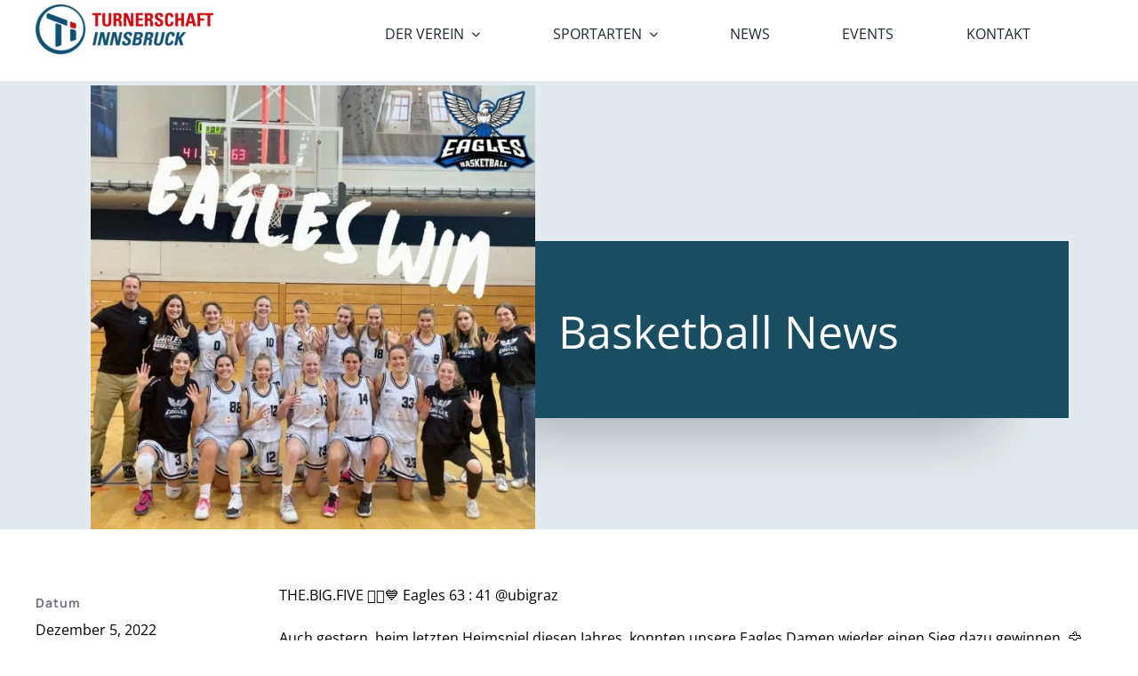

--- FILE ---
content_type: text/html; charset=UTF-8
request_url: https://www.ti-sports.tirol/turnerschaft-innsbruck/basketball/basketball-news-36/
body_size: 27223
content:
<!DOCTYPE html>
<html class="avada-html-layout-wide avada-html-header-position-top" lang="de" prefix="og: http://ogp.me/ns# fb: http://ogp.me/ns/fb#">
<head><meta http-equiv="Content-Type" content="text/html; charset=utf-8"/><script>if(navigator.userAgent.match(/MSIE|Internet Explorer/i)||navigator.userAgent.match(/Trident\/7\..*?rv:11/i)){var href=document.location.href;if(!href.match(/[?&]nowprocket/)){if(href.indexOf("?")==-1){if(href.indexOf("#")==-1){document.location.href=href+"?nowprocket=1"}else{document.location.href=href.replace("#","?nowprocket=1#")}}else{if(href.indexOf("#")==-1){document.location.href=href+"&nowprocket=1"}else{document.location.href=href.replace("#","&nowprocket=1#")}}}}</script><script>class RocketLazyLoadScripts{constructor(e){this.triggerEvents=e,this.eventOptions={passive:!0},this.userEventListener=this.triggerListener.bind(this),this.delayedScripts={normal:[],async:[],defer:[]},this.allJQueries=[]}_addUserInteractionListener(e){this.triggerEvents.forEach((t=>window.addEventListener(t,e.userEventListener,e.eventOptions)))}_removeUserInteractionListener(e){this.triggerEvents.forEach((t=>window.removeEventListener(t,e.userEventListener,e.eventOptions)))}triggerListener(){this._removeUserInteractionListener(this),"loading"===document.readyState?document.addEventListener("DOMContentLoaded",this._loadEverythingNow.bind(this)):this._loadEverythingNow()}async _loadEverythingNow(){this._delayEventListeners(),this._delayJQueryReady(this),this._handleDocumentWrite(),this._registerAllDelayedScripts(),this._preloadAllScripts(),await this._loadScriptsFromList(this.delayedScripts.normal),await this._loadScriptsFromList(this.delayedScripts.defer),await this._loadScriptsFromList(this.delayedScripts.async),await this._triggerDOMContentLoaded(),await this._triggerWindowLoad(),window.dispatchEvent(new Event("rocket-allScriptsLoaded"))}_registerAllDelayedScripts(){document.querySelectorAll("script[type=rocketlazyloadscript]").forEach((e=>{e.hasAttribute("src")?e.hasAttribute("async")&&!1!==e.async?this.delayedScripts.async.push(e):e.hasAttribute("defer")&&!1!==e.defer||"module"===e.getAttribute("data-rocket-type")?this.delayedScripts.defer.push(e):this.delayedScripts.normal.push(e):this.delayedScripts.normal.push(e)}))}async _transformScript(e){return await this._requestAnimFrame(),new Promise((t=>{const n=document.createElement("script");let r;[...e.attributes].forEach((e=>{let t=e.nodeName;"type"!==t&&("data-rocket-type"===t&&(t="type",r=e.nodeValue),n.setAttribute(t,e.nodeValue))})),e.hasAttribute("src")?(n.addEventListener("load",t),n.addEventListener("error",t)):(n.text=e.text,t()),e.parentNode.replaceChild(n,e)}))}async _loadScriptsFromList(e){const t=e.shift();return t?(await this._transformScript(t),this._loadScriptsFromList(e)):Promise.resolve()}_preloadAllScripts(){var e=document.createDocumentFragment();[...this.delayedScripts.normal,...this.delayedScripts.defer,...this.delayedScripts.async].forEach((t=>{const n=t.getAttribute("src");if(n){const t=document.createElement("link");t.href=n,t.rel="preload",t.as="script",e.appendChild(t)}})),document.head.appendChild(e)}_delayEventListeners(){let e={};function t(t,n){!function(t){function n(n){return e[t].eventsToRewrite.indexOf(n)>=0?"rocket-"+n:n}e[t]||(e[t]={originalFunctions:{add:t.addEventListener,remove:t.removeEventListener},eventsToRewrite:[]},t.addEventListener=function(){arguments[0]=n(arguments[0]),e[t].originalFunctions.add.apply(t,arguments)},t.removeEventListener=function(){arguments[0]=n(arguments[0]),e[t].originalFunctions.remove.apply(t,arguments)})}(t),e[t].eventsToRewrite.push(n)}function n(e,t){let n=e[t];Object.defineProperty(e,t,{get:()=>n||function(){},set(r){e["rocket"+t]=n=r}})}t(document,"DOMContentLoaded"),t(window,"DOMContentLoaded"),t(window,"load"),t(window,"pageshow"),t(document,"readystatechange"),n(document,"onreadystatechange"),n(window,"onload"),n(window,"onpageshow")}_delayJQueryReady(e){let t=window.jQuery;Object.defineProperty(window,"jQuery",{get:()=>t,set(n){if(n&&n.fn&&!e.allJQueries.includes(n)){n.fn.ready=n.fn.init.prototype.ready=function(t){e.domReadyFired?t.bind(document)(n):document.addEventListener("rocket-DOMContentLoaded",(()=>t.bind(document)(n)))};const t=n.fn.on;n.fn.on=n.fn.init.prototype.on=function(){if(this[0]===window){function e(e){return e.split(" ").map((e=>"load"===e||0===e.indexOf("load.")?"rocket-jquery-load":e)).join(" ")}"string"==typeof arguments[0]||arguments[0]instanceof String?arguments[0]=e(arguments[0]):"object"==typeof arguments[0]&&Object.keys(arguments[0]).forEach((t=>{delete Object.assign(arguments[0],{[e(t)]:arguments[0][t]})[t]}))}return t.apply(this,arguments),this},e.allJQueries.push(n)}t=n}})}async _triggerDOMContentLoaded(){this.domReadyFired=!0,await this._requestAnimFrame(),document.dispatchEvent(new Event("rocket-DOMContentLoaded")),await this._requestAnimFrame(),window.dispatchEvent(new Event("rocket-DOMContentLoaded")),await this._requestAnimFrame(),document.dispatchEvent(new Event("rocket-readystatechange")),await this._requestAnimFrame(),document.rocketonreadystatechange&&document.rocketonreadystatechange()}async _triggerWindowLoad(){await this._requestAnimFrame(),window.dispatchEvent(new Event("rocket-load")),await this._requestAnimFrame(),window.rocketonload&&window.rocketonload(),await this._requestAnimFrame(),this.allJQueries.forEach((e=>e(window).trigger("rocket-jquery-load"))),window.dispatchEvent(new Event("rocket-pageshow")),await this._requestAnimFrame(),window.rocketonpageshow&&window.rocketonpageshow()}_handleDocumentWrite(){const e=new Map;document.write=document.writeln=function(t){const n=document.currentScript,r=document.createRange(),i=n.parentElement;let o=e.get(n);void 0===o&&(o=n.nextSibling,e.set(n,o));const a=document.createDocumentFragment();r.setStart(a,0),a.appendChild(r.createContextualFragment(t)),i.insertBefore(a,o)}}async _requestAnimFrame(){return new Promise((e=>requestAnimationFrame(e)))}static run(){const e=new RocketLazyLoadScripts(["keydown","mousemove","touchmove","touchstart","touchend","wheel"]);e._addUserInteractionListener(e)}}RocketLazyLoadScripts.run();</script>
	<meta http-equiv="X-UA-Compatible" content="IE=edge" />
	
	<meta name="viewport" content="width=device-width, initial-scale=1" />
	<meta name='robots' content='index, follow, max-image-preview:large, max-snippet:-1, max-video-preview:-1' />

	<!-- This site is optimized with the Yoast SEO plugin v26.7 - https://yoast.com/wordpress/plugins/seo/ -->
	<title>Basketball News - Turnerschaft Innsbruck</title><link rel="stylesheet" href="https://www.ti-sports.tirol/wp-content/cache/min/1/30c6c0b030e02e966c0ff01ed01f12b9.css" media="all" data-minify="1" />
	<link rel="canonical" href="https://www.ti-sports.tirol/turnerschaft-innsbruck/basketball/basketball-news-36/" />
	<meta property="og:locale" content="de_DE" />
	<meta property="og:type" content="article" />
	<meta property="og:title" content="Basketball News - Turnerschaft Innsbruck" />
	<meta property="og:description" content="THE.BIG.FIVE ✋🏼💙 Eagles 63 : 41 @ubigraz Auch gestern, beim letzten Heimspiel diesen Jahres, konnten unsere Eagles Damen wieder einen Sieg dazu gewinnen. 🦅 Der Start ins Match war ein etwas langsamer, mit einem Halbzeitergebnis 27:32 für die Eagles. Doch in der zweiten Halbzeit hatten unsere Damen ihren Rhythmus gefunden und konnten sich mit Shots und Fastbreaks den Sieg sichern. 🏀 Vielen Dank an Graz für die tolle Sports(wo)menship 🙏🏼 &#038; natürlich ein großes DANKESCHÖN an unsere Fans.📸 @sydy.hh16 #spreadthosewings #flyeagels posted on Facebook &#8211; hier klicken um den Artikel auf Facebook zu öffnen" />
	<meta property="og:url" content="https://www.ti-sports.tirol/turnerschaft-innsbruck/basketball/basketball-news-36/" />
	<meta property="og:site_name" content="Turnerschaft Innsbruck" />
	<meta property="article:publisher" content="https://www.facebook.com/TurnerschaftInnsbruck/" />
	<meta property="article:published_time" content="2022-12-05T18:02:40+00:00" />
	<meta property="og:image" content="https://scontent-vie1-1.xx.fbcdn.net/v/t39.30808-6/317831337_632760898610680_3480483047423998419_n.jpg?_nc_cat=104&ccb=1-7&_nc_sid=730e14&_nc_ohc=GtNafu15a4YAX_f5WHZ&_nc_ht=scontent-vie1-1.xx&oh=00_AfA34h7q1mqZhQ05BSLu13UlWxKuc7uBjj1MfNwxTc-ZBg&oe=63931CDF" />
	<meta name="author" content="facebook_autopost" />
	<meta name="twitter:card" content="summary_large_image" />
	<meta name="twitter:label1" content="Verfasst von" />
	<meta name="twitter:data1" content="facebook_autopost" />
	<script type="application/ld+json" class="yoast-schema-graph">{"@context":"https://schema.org","@graph":[{"@type":"Article","@id":"https://www.ti-sports.tirol/turnerschaft-innsbruck/basketball/basketball-news-36/#article","isPartOf":{"@id":"https://www.ti-sports.tirol/turnerschaft-innsbruck/basketball/basketball-news-36/"},"author":{"name":"facebook_autopost","@id":"https://www.ti-sports.tirol/#/schema/person/81314a921e9201abe624cc909dc8b608"},"headline":"Basketball News","datePublished":"2022-12-05T18:02:40+00:00","mainEntityOfPage":{"@id":"https://www.ti-sports.tirol/turnerschaft-innsbruck/basketball/basketball-news-36/"},"wordCount":97,"publisher":{"@id":"https://www.ti-sports.tirol/#organization"},"image":{"@id":"https://www.ti-sports.tirol/turnerschaft-innsbruck/basketball/basketball-news-36/#primaryimage"},"thumbnailUrl":"https://www.ti-sports.tirol/wp-content/uploads/2022/12/317831337_632760898610680_3480483047423998419_n.jpg","articleSection":["Basketball"],"inLanguage":"de"},{"@type":"WebPage","@id":"https://www.ti-sports.tirol/turnerschaft-innsbruck/basketball/basketball-news-36/","url":"https://www.ti-sports.tirol/turnerschaft-innsbruck/basketball/basketball-news-36/","name":"Basketball News - Turnerschaft Innsbruck","isPartOf":{"@id":"https://www.ti-sports.tirol/#website"},"primaryImageOfPage":{"@id":"https://www.ti-sports.tirol/turnerschaft-innsbruck/basketball/basketball-news-36/#primaryimage"},"image":{"@id":"https://www.ti-sports.tirol/turnerschaft-innsbruck/basketball/basketball-news-36/#primaryimage"},"thumbnailUrl":"https://www.ti-sports.tirol/wp-content/uploads/2022/12/317831337_632760898610680_3480483047423998419_n.jpg","datePublished":"2022-12-05T18:02:40+00:00","breadcrumb":{"@id":"https://www.ti-sports.tirol/turnerschaft-innsbruck/basketball/basketball-news-36/#breadcrumb"},"inLanguage":"de","potentialAction":[{"@type":"ReadAction","target":["https://www.ti-sports.tirol/turnerschaft-innsbruck/basketball/basketball-news-36/"]}]},{"@type":"ImageObject","inLanguage":"de","@id":"https://www.ti-sports.tirol/turnerschaft-innsbruck/basketball/basketball-news-36/#primaryimage","url":"https://www.ti-sports.tirol/wp-content/uploads/2022/12/317831337_632760898610680_3480483047423998419_n.jpg","contentUrl":"https://www.ti-sports.tirol/wp-content/uploads/2022/12/317831337_632760898610680_3480483047423998419_n.jpg","width":1080,"height":1080},{"@type":"BreadcrumbList","@id":"https://www.ti-sports.tirol/turnerschaft-innsbruck/basketball/basketball-news-36/#breadcrumb","itemListElement":[{"@type":"ListItem","position":1,"name":"Startseite","item":"https://www.ti-sports.tirol/"},{"@type":"ListItem","position":2,"name":"Basketball News"}]},{"@type":"WebSite","@id":"https://www.ti-sports.tirol/#website","url":"https://www.ti-sports.tirol/","name":"Turnerschaft Innsbruck","description":"Turnerschaft Innsbruck - Tirols größter Sportverein!","publisher":{"@id":"https://www.ti-sports.tirol/#organization"},"potentialAction":[{"@type":"SearchAction","target":{"@type":"EntryPoint","urlTemplate":"https://www.ti-sports.tirol/?s={search_term_string}"},"query-input":{"@type":"PropertyValueSpecification","valueRequired":true,"valueName":"search_term_string"}}],"inLanguage":"de"},{"@type":"Organization","@id":"https://www.ti-sports.tirol/#organization","name":"Turnerschaft Innsbruck","url":"https://www.ti-sports.tirol/","logo":{"@type":"ImageObject","inLanguage":"de","@id":"https://www.ti-sports.tirol/#/schema/logo/image/","url":"https://www.ti-sports.tirol/wp-content/uploads/2021/12/Bildschirmfoto-2021-12-17-um-11.28.43.png","contentUrl":"https://www.ti-sports.tirol/wp-content/uploads/2021/12/Bildschirmfoto-2021-12-17-um-11.28.43.png","width":1955,"height":595,"caption":"Turnerschaft Innsbruck"},"image":{"@id":"https://www.ti-sports.tirol/#/schema/logo/image/"},"sameAs":["https://www.facebook.com/TurnerschaftInnsbruck/"]},{"@type":"Person","@id":"https://www.ti-sports.tirol/#/schema/person/81314a921e9201abe624cc909dc8b608","name":"facebook_autopost","image":{"@type":"ImageObject","inLanguage":"de","@id":"https://www.ti-sports.tirol/#/schema/person/image/","url":"https://secure.gravatar.com/avatar/0b929261547663907b1d89d3d55aeac5fb036c5b1a404588302698347d6c92e0?s=96&d=mm&r=g","contentUrl":"https://secure.gravatar.com/avatar/0b929261547663907b1d89d3d55aeac5fb036c5b1a404588302698347d6c92e0?s=96&d=mm&r=g","caption":"facebook_autopost"},"url":"https://www.ti-sports.tirol/author/facebook_autopost/"}]}</script>
	<!-- / Yoast SEO plugin. -->



<link rel="alternate" type="application/rss+xml" title="Turnerschaft Innsbruck &raquo; Feed" href="https://www.ti-sports.tirol/feed/" />
<link rel="alternate" type="application/rss+xml" title="Turnerschaft Innsbruck &raquo; Kommentar-Feed" href="https://www.ti-sports.tirol/comments/feed/" />
<link rel="alternate" type="text/calendar" title="Turnerschaft Innsbruck &raquo; iCal Feed" href="https://www.ti-sports.tirol/events/?ical=1" />
					<link rel="shortcut icon" href="https://www.ti-sports.tirol/wp-content/uploads/2021/12/favicon-32x32-1.png" type="image/x-icon" />
		
					<!-- For iPhone -->
			<link rel="apple-touch-icon" href="https://www.ti-sports.tirol/wp-content/uploads/2021/12/apple-icon-120x120-1.png">
		
					<!-- For iPhone Retina display -->
			<link rel="apple-touch-icon" sizes="180x180" href="https://www.ti-sports.tirol/wp-content/uploads/2021/12/apple-icon-180x180-1.png">
		
					<!-- For iPad -->
			<link rel="apple-touch-icon" sizes="152x152" href="https://www.ti-sports.tirol/wp-content/uploads/2021/12/apple-icon-152x152-1.png">
		
					<!-- For iPad Retina display -->
			<link rel="apple-touch-icon" sizes="167x167" href="https://www.ti-sports.tirol/wp-content/uploads/2021/12/apple-icon-167x167-1.png">
		
		<link rel="alternate" type="application/rss+xml" title="Turnerschaft Innsbruck &raquo; Basketball News-Kommentar-Feed" href="https://www.ti-sports.tirol/turnerschaft-innsbruck/basketball/basketball-news-36/feed/" />
<link rel="alternate" title="oEmbed (JSON)" type="application/json+oembed" href="https://www.ti-sports.tirol/wp-json/oembed/1.0/embed?url=https%3A%2F%2Fwww.ti-sports.tirol%2Fturnerschaft-innsbruck%2Fbasketball%2Fbasketball-news-36%2F" />
<link rel="alternate" title="oEmbed (XML)" type="text/xml+oembed" href="https://www.ti-sports.tirol/wp-json/oembed/1.0/embed?url=https%3A%2F%2Fwww.ti-sports.tirol%2Fturnerschaft-innsbruck%2Fbasketball%2Fbasketball-news-36%2F&#038;format=xml" />

		<meta property="og:title" content="Basketball News"/>
		<meta property="og:type" content="article"/>
		<meta property="og:url" content="https://www.ti-sports.tirol/turnerschaft-innsbruck/basketball/basketball-news-36/"/>
		<meta property="og:site_name" content="Turnerschaft Innsbruck"/>
		<meta property="og:description" content="THE.BIG.FIVE ✋🏼💙          Eagles 63 : 41 @ubigraz 

Auch gestern, beim letzten Heimspiel diesen Jahres, konnten unsere Eagles Damen wieder einen Sieg dazu gewinnen. 🦅

Der Start ins Match war ein etwas langsamer, mit einem Halbzeitergebnis 27:32 für die Eagles.
Doch in der zweiten Halbzeit hatten unsere Damen ihren"/>

									<meta property="og:image" content="https://www.ti-sports.tirol/wp-content/uploads/2022/12/317831337_632760898610680_3480483047423998419_n.jpg"/>
							<style id='wp-img-auto-sizes-contain-inline-css' type='text/css'>
img:is([sizes=auto i],[sizes^="auto," i]){contain-intrinsic-size:3000px 1500px}
/*# sourceURL=wp-img-auto-sizes-contain-inline-css */
</style>

<style id='global-styles-inline-css' type='text/css'>
:root{--wp--preset--aspect-ratio--square: 1;--wp--preset--aspect-ratio--4-3: 4/3;--wp--preset--aspect-ratio--3-4: 3/4;--wp--preset--aspect-ratio--3-2: 3/2;--wp--preset--aspect-ratio--2-3: 2/3;--wp--preset--aspect-ratio--16-9: 16/9;--wp--preset--aspect-ratio--9-16: 9/16;--wp--preset--color--black: #000000;--wp--preset--color--cyan-bluish-gray: #abb8c3;--wp--preset--color--white: #ffffff;--wp--preset--color--pale-pink: #f78da7;--wp--preset--color--vivid-red: #cf2e2e;--wp--preset--color--luminous-vivid-orange: #ff6900;--wp--preset--color--luminous-vivid-amber: #fcb900;--wp--preset--color--light-green-cyan: #7bdcb5;--wp--preset--color--vivid-green-cyan: #00d084;--wp--preset--color--pale-cyan-blue: #8ed1fc;--wp--preset--color--vivid-cyan-blue: #0693e3;--wp--preset--color--vivid-purple: #9b51e0;--wp--preset--gradient--vivid-cyan-blue-to-vivid-purple: linear-gradient(135deg,rgb(6,147,227) 0%,rgb(155,81,224) 100%);--wp--preset--gradient--light-green-cyan-to-vivid-green-cyan: linear-gradient(135deg,rgb(122,220,180) 0%,rgb(0,208,130) 100%);--wp--preset--gradient--luminous-vivid-amber-to-luminous-vivid-orange: linear-gradient(135deg,rgb(252,185,0) 0%,rgb(255,105,0) 100%);--wp--preset--gradient--luminous-vivid-orange-to-vivid-red: linear-gradient(135deg,rgb(255,105,0) 0%,rgb(207,46,46) 100%);--wp--preset--gradient--very-light-gray-to-cyan-bluish-gray: linear-gradient(135deg,rgb(238,238,238) 0%,rgb(169,184,195) 100%);--wp--preset--gradient--cool-to-warm-spectrum: linear-gradient(135deg,rgb(74,234,220) 0%,rgb(151,120,209) 20%,rgb(207,42,186) 40%,rgb(238,44,130) 60%,rgb(251,105,98) 80%,rgb(254,248,76) 100%);--wp--preset--gradient--blush-light-purple: linear-gradient(135deg,rgb(255,206,236) 0%,rgb(152,150,240) 100%);--wp--preset--gradient--blush-bordeaux: linear-gradient(135deg,rgb(254,205,165) 0%,rgb(254,45,45) 50%,rgb(107,0,62) 100%);--wp--preset--gradient--luminous-dusk: linear-gradient(135deg,rgb(255,203,112) 0%,rgb(199,81,192) 50%,rgb(65,88,208) 100%);--wp--preset--gradient--pale-ocean: linear-gradient(135deg,rgb(255,245,203) 0%,rgb(182,227,212) 50%,rgb(51,167,181) 100%);--wp--preset--gradient--electric-grass: linear-gradient(135deg,rgb(202,248,128) 0%,rgb(113,206,126) 100%);--wp--preset--gradient--midnight: linear-gradient(135deg,rgb(2,3,129) 0%,rgb(40,116,252) 100%);--wp--preset--font-size--small: 12px;--wp--preset--font-size--medium: 20px;--wp--preset--font-size--large: 24px;--wp--preset--font-size--x-large: 42px;--wp--preset--font-size--normal: 16px;--wp--preset--font-size--xlarge: 32px;--wp--preset--font-size--huge: 48px;--wp--preset--spacing--20: 0.44rem;--wp--preset--spacing--30: 0.67rem;--wp--preset--spacing--40: 1rem;--wp--preset--spacing--50: 1.5rem;--wp--preset--spacing--60: 2.25rem;--wp--preset--spacing--70: 3.38rem;--wp--preset--spacing--80: 5.06rem;--wp--preset--shadow--natural: 6px 6px 9px rgba(0, 0, 0, 0.2);--wp--preset--shadow--deep: 12px 12px 50px rgba(0, 0, 0, 0.4);--wp--preset--shadow--sharp: 6px 6px 0px rgba(0, 0, 0, 0.2);--wp--preset--shadow--outlined: 6px 6px 0px -3px rgb(255, 255, 255), 6px 6px rgb(0, 0, 0);--wp--preset--shadow--crisp: 6px 6px 0px rgb(0, 0, 0);}:where(.is-layout-flex){gap: 0.5em;}:where(.is-layout-grid){gap: 0.5em;}body .is-layout-flex{display: flex;}.is-layout-flex{flex-wrap: wrap;align-items: center;}.is-layout-flex > :is(*, div){margin: 0;}body .is-layout-grid{display: grid;}.is-layout-grid > :is(*, div){margin: 0;}:where(.wp-block-columns.is-layout-flex){gap: 2em;}:where(.wp-block-columns.is-layout-grid){gap: 2em;}:where(.wp-block-post-template.is-layout-flex){gap: 1.25em;}:where(.wp-block-post-template.is-layout-grid){gap: 1.25em;}.has-black-color{color: var(--wp--preset--color--black) !important;}.has-cyan-bluish-gray-color{color: var(--wp--preset--color--cyan-bluish-gray) !important;}.has-white-color{color: var(--wp--preset--color--white) !important;}.has-pale-pink-color{color: var(--wp--preset--color--pale-pink) !important;}.has-vivid-red-color{color: var(--wp--preset--color--vivid-red) !important;}.has-luminous-vivid-orange-color{color: var(--wp--preset--color--luminous-vivid-orange) !important;}.has-luminous-vivid-amber-color{color: var(--wp--preset--color--luminous-vivid-amber) !important;}.has-light-green-cyan-color{color: var(--wp--preset--color--light-green-cyan) !important;}.has-vivid-green-cyan-color{color: var(--wp--preset--color--vivid-green-cyan) !important;}.has-pale-cyan-blue-color{color: var(--wp--preset--color--pale-cyan-blue) !important;}.has-vivid-cyan-blue-color{color: var(--wp--preset--color--vivid-cyan-blue) !important;}.has-vivid-purple-color{color: var(--wp--preset--color--vivid-purple) !important;}.has-black-background-color{background-color: var(--wp--preset--color--black) !important;}.has-cyan-bluish-gray-background-color{background-color: var(--wp--preset--color--cyan-bluish-gray) !important;}.has-white-background-color{background-color: var(--wp--preset--color--white) !important;}.has-pale-pink-background-color{background-color: var(--wp--preset--color--pale-pink) !important;}.has-vivid-red-background-color{background-color: var(--wp--preset--color--vivid-red) !important;}.has-luminous-vivid-orange-background-color{background-color: var(--wp--preset--color--luminous-vivid-orange) !important;}.has-luminous-vivid-amber-background-color{background-color: var(--wp--preset--color--luminous-vivid-amber) !important;}.has-light-green-cyan-background-color{background-color: var(--wp--preset--color--light-green-cyan) !important;}.has-vivid-green-cyan-background-color{background-color: var(--wp--preset--color--vivid-green-cyan) !important;}.has-pale-cyan-blue-background-color{background-color: var(--wp--preset--color--pale-cyan-blue) !important;}.has-vivid-cyan-blue-background-color{background-color: var(--wp--preset--color--vivid-cyan-blue) !important;}.has-vivid-purple-background-color{background-color: var(--wp--preset--color--vivid-purple) !important;}.has-black-border-color{border-color: var(--wp--preset--color--black) !important;}.has-cyan-bluish-gray-border-color{border-color: var(--wp--preset--color--cyan-bluish-gray) !important;}.has-white-border-color{border-color: var(--wp--preset--color--white) !important;}.has-pale-pink-border-color{border-color: var(--wp--preset--color--pale-pink) !important;}.has-vivid-red-border-color{border-color: var(--wp--preset--color--vivid-red) !important;}.has-luminous-vivid-orange-border-color{border-color: var(--wp--preset--color--luminous-vivid-orange) !important;}.has-luminous-vivid-amber-border-color{border-color: var(--wp--preset--color--luminous-vivid-amber) !important;}.has-light-green-cyan-border-color{border-color: var(--wp--preset--color--light-green-cyan) !important;}.has-vivid-green-cyan-border-color{border-color: var(--wp--preset--color--vivid-green-cyan) !important;}.has-pale-cyan-blue-border-color{border-color: var(--wp--preset--color--pale-cyan-blue) !important;}.has-vivid-cyan-blue-border-color{border-color: var(--wp--preset--color--vivid-cyan-blue) !important;}.has-vivid-purple-border-color{border-color: var(--wp--preset--color--vivid-purple) !important;}.has-vivid-cyan-blue-to-vivid-purple-gradient-background{background: var(--wp--preset--gradient--vivid-cyan-blue-to-vivid-purple) !important;}.has-light-green-cyan-to-vivid-green-cyan-gradient-background{background: var(--wp--preset--gradient--light-green-cyan-to-vivid-green-cyan) !important;}.has-luminous-vivid-amber-to-luminous-vivid-orange-gradient-background{background: var(--wp--preset--gradient--luminous-vivid-amber-to-luminous-vivid-orange) !important;}.has-luminous-vivid-orange-to-vivid-red-gradient-background{background: var(--wp--preset--gradient--luminous-vivid-orange-to-vivid-red) !important;}.has-very-light-gray-to-cyan-bluish-gray-gradient-background{background: var(--wp--preset--gradient--very-light-gray-to-cyan-bluish-gray) !important;}.has-cool-to-warm-spectrum-gradient-background{background: var(--wp--preset--gradient--cool-to-warm-spectrum) !important;}.has-blush-light-purple-gradient-background{background: var(--wp--preset--gradient--blush-light-purple) !important;}.has-blush-bordeaux-gradient-background{background: var(--wp--preset--gradient--blush-bordeaux) !important;}.has-luminous-dusk-gradient-background{background: var(--wp--preset--gradient--luminous-dusk) !important;}.has-pale-ocean-gradient-background{background: var(--wp--preset--gradient--pale-ocean) !important;}.has-electric-grass-gradient-background{background: var(--wp--preset--gradient--electric-grass) !important;}.has-midnight-gradient-background{background: var(--wp--preset--gradient--midnight) !important;}.has-small-font-size{font-size: var(--wp--preset--font-size--small) !important;}.has-medium-font-size{font-size: var(--wp--preset--font-size--medium) !important;}.has-large-font-size{font-size: var(--wp--preset--font-size--large) !important;}.has-x-large-font-size{font-size: var(--wp--preset--font-size--x-large) !important;}
/*# sourceURL=global-styles-inline-css */
</style>

<style id='classic-theme-styles-inline-css' type='text/css'>
/*! This file is auto-generated */
.wp-block-button__link{color:#fff;background-color:#32373c;border-radius:9999px;box-shadow:none;text-decoration:none;padding:calc(.667em + 2px) calc(1.333em + 2px);font-size:1.125em}.wp-block-file__button{background:#32373c;color:#fff;text-decoration:none}
/*# sourceURL=/wp-includes/css/classic-themes.min.css */
</style>







<style id='rocket-lazyload-inline-css' type='text/css'>
.rll-youtube-player{position:relative;padding-bottom:56.23%;height:0;overflow:hidden;max-width:100%;}.rll-youtube-player:focus-within{outline: 2px solid currentColor;outline-offset: 5px;}.rll-youtube-player iframe{position:absolute;top:0;left:0;width:100%;height:100%;z-index:100;background:0 0}.rll-youtube-player img{bottom:0;display:block;left:0;margin:auto;max-width:100%;width:100%;position:absolute;right:0;top:0;border:none;height:auto;-webkit-transition:.4s all;-moz-transition:.4s all;transition:.4s all}.rll-youtube-player img:hover{-webkit-filter:brightness(75%)}.rll-youtube-player .play{height:100%;width:100%;left:0;top:0;position:absolute;background:url(https://www.ti-sports.tirol/wp-content/plugins/wp-rocket/assets/img/youtube.png) no-repeat center;background-color: transparent !important;cursor:pointer;border:none;}
/*# sourceURL=rocket-lazyload-inline-css */
</style>
<script type="rocketlazyloadscript" data-rocket-type="text/javascript" src="https://www.ti-sports.tirol/wp-includes/js/jquery/jquery.min.js?ver=3.7.1" id="jquery-core-js"></script>
<script type="rocketlazyloadscript" data-rocket-type="text/javascript" src="https://www.ti-sports.tirol/wp-includes/js/jquery/jquery-migrate.min.js?ver=3.4.1" id="jquery-migrate-js" defer></script>
<script type="rocketlazyloadscript" data-minify="1" data-rocket-type="text/javascript" src="https://www.ti-sports.tirol/wp-content/cache/min/1/wp-content/plugins/wp-automatic/js/main-front.js?ver=1721231251" id="wp_automatic_gallery-js" defer></script>
<script type="text/javascript" id="sp-dsgvo-js-extra">
/* <![CDATA[ */
var spDsgvoGeneralConfig = {"ajaxUrl":"https://www.ti-sports.tirol/wp-admin/admin-ajax.php","wpJsonUrl":"https://www.ti-sports.tirol/wp-json/legalweb/v1/","cookieName":"sp_dsgvo_cookie_settings","cookieVersion":"1639475643531","cookieLifeTime":"15811200","cookieLifeTimeDismiss":"86400","locale":"de_DE","privacyPolicyPageId":"3","privacyPolicyPageUrl":"https://www.ti-sports.tirol/privacy-policy/","imprintPageId":"8840","imprintPageUrl":"https://www.ti-sports.tirol/kontakt-impressum/","showNoticeOnClose":"1","initialDisplayType":"policy_popup","allIntegrationSlugs":["google-analytics","youtube","gmaps","insta","facebook-feed","wp-statistics"],"noticeHideEffect":"none","noticeOnScroll":"","noticeOnScrollOffset":"100","currentPageId":"11405","forceCookieInfo":"0","clientSideBlocking":"0"};
var spDsgvoIntegrationConfig = [{"slug":"google-analytics","category":"statistics","cookieNames":"_ga;_gat;_gid","insertLocation":"head","usedTagmanager":"","jsCode":"[base64]","hosts":"","placeholder":""},{"slug":"youtube","category":"embeddings","cookieNames":"","insertLocation":"","usedTagmanager":"","jsCode":"","hosts":"youtu.be;youtube.com;youtube.;youtube-nocookie.com","placeholder":"\u003Cdiv class=\"sp-dsgvo sp-dsgvo-embedding-container sp-dsgvo-embedding-youtube \"\u003E\u003Cdiv class=\"sp-dsgvo-blocked-embedding-placeholder sp-dsgvo-blocked-embedding-placeholder-youtube\"\u003E  \u003Cdiv class=\"sp-dsgvo-blocked-embedding-placeholder-header\"\u003E\u003Cimg class=\"sp-dsgvo-blocked-embedding-placeholder-header-icon\" src=\"https://www.ti-sports.tirol/wp-content/plugins/shapepress-dsgvo/public/images/embeddings/icon-youtube.svg\"/\u003EWir ben\u00f6tigen Ihre Zustimmung um den Inhalt von YouTube laden zu k\u00f6nnen.\u003C/div\u003E  \u003Cdiv class=\"sp-dsgvo-blocked-embedding-placeholder-body\"\u003E\u003Cp\u003EMit dem Klick auf das Video werden durch den mit uns gemeinsam Verantwortlichen Youtube [Google Ireland Limited, Irland] das Video abgespielt, auf Ihrem Endger\u00e4t Skripte geladen, Cookies gespeichert und personenbezogene Daten erfasst. Damit kann Google Aktivit\u00e4ten im Internet verfolgen und Werbung zielgruppengerecht ausspielen. Es erfolgt eine Daten\u00fcbermittlung in die USA, diese verf\u00fcgt \u00fcber keinen EU-konformen Datenschutz. Weitere Informationen finden Sie \u003Ca target=\"_blank\" href=\"#\" class=\"sp-dsgvo-navigate-privacy-policy\"\u003Ehier\u003C/a\u003E.\u003C/p\u003E   \u003Cdiv class=\"sp-dsgvo-blocked-embedding-button-container\"\u003E \u003Ca href=\"#\" class=\"sp-dsgvo-direct-enable-popup sp-dsgvo-blocked-embedding-button-enable\" data-slug=\"youtube\"\u003EHier klicken um den Inhalt zu aktivieren.\u003C/a\u003E\u003C/div\u003E  \u003C/div\u003E\u003C/div\u003E\u003Cdiv class=\"sp-dsgvo-hidden-embedding-content sp-dsgvo-hidden-embedding-content-youtube\" data-sp-dsgvo-embedding-slug=\"youtube\"\u003E{encodedContent}\u003C/div\u003E\u003C/div\u003E"},{"slug":"gmaps","category":"embeddings","cookieNames":"","insertLocation":"","usedTagmanager":"","jsCode":"","hosts":"maps.google.com;www.google.com/maps/","placeholder":"\u003Cdiv class=\"sp-dsgvo sp-dsgvo-embedding-container sp-dsgvo-embedding-gmaps \"\u003E\u003Cdiv class=\"sp-dsgvo-blocked-embedding-placeholder sp-dsgvo-blocked-embedding-placeholder-gmaps\"\u003E  \u003Cdiv class=\"sp-dsgvo-blocked-embedding-placeholder-header\"\u003E\u003Cimg class=\"sp-dsgvo-blocked-embedding-placeholder-header-icon\" src=\"https://www.ti-sports.tirol/wp-content/plugins/shapepress-dsgvo/public/images/embeddings/icon-gmaps.svg\"/\u003EWir ben\u00f6tigen Ihre Zustimmung um den Inhalt von Google Maps laden zu k\u00f6nnen.\u003C/div\u003E  \u003Cdiv class=\"sp-dsgvo-blocked-embedding-placeholder-body\"\u003E\u003Cp\u003EMit dem Klick auf den Dienst werden durch den mit uns gemeinsam Verantwortlichen Google [Google Ireland Limited, Irland] der Kartendienst Google Maps angezeigt, auf Ihrem Endger\u00e4t Skripte geladen, Cookies gespeichert und personenbezogene Daten erfasst. Damit kann Google Aktivit\u00e4ten im Internet verfolgen und Werbung zielgruppengerecht ausspielen. Es erfolgt eine Daten\u00fcbermittlung in die USA, diese verf\u00fcgt \u00fcber keinen EU-konformen Datenschutz. Weitere Informationen. Weitere Informationen finden Sie \u003Ca target=\"_blank\" href=\"#\" class=\"sp-dsgvo-navigate-privacy-policy\"\u003Ehier\u003C/a\u003E.\u003C/p\u003E   \u003Cdiv class=\"sp-dsgvo-blocked-embedding-button-container\"\u003E \u003Ca href=\"#\" class=\"sp-dsgvo-direct-enable-popup sp-dsgvo-blocked-embedding-button-enable\" data-slug=\"gmaps\"\u003EHier klicken um den Inhalt zu aktivieren.\u003C/a\u003E\u003C/div\u003E  \u003C/div\u003E\u003C/div\u003E\u003Cdiv class=\"sp-dsgvo-hidden-embedding-content sp-dsgvo-hidden-embedding-content-gmaps\" data-sp-dsgvo-embedding-slug=\"gmaps\"\u003E{encodedContent}\u003C/div\u003E\u003C/div\u003E"},{"slug":"insta","category":"embeddings","cookieNames":"","insertLocation":"","usedTagmanager":"","jsCode":"","hosts":"instagram.com","placeholder":"\u003Cdiv class=\"sp-dsgvo sp-dsgvo-embedding-container sp-dsgvo-embedding-insta \"\u003E\u003Cdiv class=\"sp-dsgvo-blocked-embedding-placeholder sp-dsgvo-blocked-embedding-placeholder-insta\"\u003E  \u003Cdiv class=\"sp-dsgvo-blocked-embedding-placeholder-header\"\u003E\u003Cimg class=\"sp-dsgvo-blocked-embedding-placeholder-header-icon\" src=\"https://www.ti-sports.tirol/wp-content/plugins/shapepress-dsgvo/public/images/embeddings/icon-insta.svg\"/\u003EWir ben\u00f6tigen Ihre Zustimmung um den Inhalt von Instagram laden zu k\u00f6nnen.\u003C/div\u003E  \u003Cdiv class=\"sp-dsgvo-blocked-embedding-placeholder-body\"\u003E\u003Cp\u003EMit dem Klick auf den Dienst werden durch den mit uns gemeinsam Verantwortlichen Instagram [Meta Platforms Ireland Ltd., Irland] der Instagram-Dienst angezeigt, auf Ihrem Endger\u00e4t Skripte geladen, Cookies gespeichert und personenbezogene Daten erfasst. Damit kann Facebook Aktivit\u00e4ten im Internet verfolgen und Werbung zielgruppengerecht ausspielen. Es erfolgt eine Daten\u00fcbermittlung in die USA, diese verf\u00fcgt \u00fcber keinen EU-konformen Datenschutz. Weitere Informationen finden Sie \u003Ca target=\"_blank\" href=\"#\" class=\"sp-dsgvo-navigate-privacy-policy\"\u003Ehier\u003C/a\u003E.\u003C/p\u003E   \u003Cdiv class=\"sp-dsgvo-blocked-embedding-button-container\"\u003E \u003Ca href=\"#\" class=\"sp-dsgvo-direct-enable-popup sp-dsgvo-blocked-embedding-button-enable\" data-slug=\"insta\"\u003EHier klicken um den Inhalt zu aktivieren.\u003C/a\u003E\u003C/div\u003E  \u003C/div\u003E\u003C/div\u003E\u003Cdiv class=\"sp-dsgvo-hidden-embedding-content sp-dsgvo-hidden-embedding-content-insta\" data-sp-dsgvo-embedding-slug=\"insta\"\u003E{encodedContent}\u003C/div\u003E\u003C/div\u003E"},{"slug":"facebook-feed","category":"embeddings","cookieNames":"","insertLocation":"","usedTagmanager":"","jsCode":"","hosts":"www.facebook.com","placeholder":"\u003Cdiv class=\"sp-dsgvo sp-dsgvo-embedding-container sp-dsgvo-embedding-facebook-feed \"\u003E\u003Cdiv class=\"sp-dsgvo-blocked-embedding-placeholder sp-dsgvo-blocked-embedding-placeholder-facebook-feed\"\u003E  \u003Cdiv class=\"sp-dsgvo-blocked-embedding-placeholder-header\"\u003E\u003Cimg class=\"sp-dsgvo-blocked-embedding-placeholder-header-icon\" src=\"https://www.ti-sports.tirol/wp-content/plugins/shapepress-dsgvo/public/images/embeddings/icon-facebook-feed.svg\"/\u003EWir ben\u00f6tigen Ihre Zustimmung um den Inhalt von Facebook laden zu k\u00f6nnen.\u003C/div\u003E  \u003Cdiv class=\"sp-dsgvo-blocked-embedding-placeholder-body\"\u003E\u003Cp\u003EMit dem Klick auf den Dienst werden durch den mit uns gemeinsam Verantwortlichen Facebook [Meta Platforms Ireland Ltd., Irland] dar Facebook-Dienst angezeigt, auf Ihrem Endger\u00e4t Skripte geladen, Cookies gespeichert und personenbezogene Daten erfasst. Damit kann Facebook Aktivit\u00e4ten im Internet verfolgen und Werbung zielgruppengerecht ausspielen. Es erfolgt eine Daten\u00fcbermittlung in die USA, diese verf\u00fcgt \u00fcber keinen EU-konformen Datenschutz. Weitere Informationen finden Sie \u003Ca target=\"_blank\" href=\"#\" class=\"sp-dsgvo-navigate-privacy-policy\"\u003Ehier\u003C/a\u003E.\u003C/p\u003E   \u003Cdiv class=\"sp-dsgvo-blocked-embedding-button-container\"\u003E \u003Ca href=\"#\" class=\"sp-dsgvo-direct-enable-popup sp-dsgvo-blocked-embedding-button-enable\" data-slug=\"facebook-feed\"\u003EHier klicken um den Inhalt zu aktivieren.\u003C/a\u003E\u003C/div\u003E  \u003C/div\u003E\u003C/div\u003E\u003Cdiv class=\"sp-dsgvo-hidden-embedding-content sp-dsgvo-hidden-embedding-content-facebook-feed\" data-sp-dsgvo-embedding-slug=\"facebook-feed\"\u003E{encodedContent}\u003C/div\u003E\u003C/div\u003E"},{"slug":"wp-statistics","category":"necessary","cookieNames":"","insertLocation":"head","usedTagmanager":"","jsCode":"","hosts":"","placeholder":""}];
//# sourceURL=sp-dsgvo-js-extra
/* ]]> */
</script>
<script type="rocketlazyloadscript" data-rocket-type="text/javascript" src="https://www.ti-sports.tirol/wp-content/plugins/shapepress-dsgvo/public/js/sp-dsgvo-public.min.js?ver=3.1.35" id="sp-dsgvo-js" defer></script>
<link rel="https://api.w.org/" href="https://www.ti-sports.tirol/wp-json/" /><link rel="alternate" title="JSON" type="application/json" href="https://www.ti-sports.tirol/wp-json/wp/v2/posts/11405" /><link rel="EditURI" type="application/rsd+xml" title="RSD" href="https://www.ti-sports.tirol/xmlrpc.php?rsd" />
<meta name="generator" content="WordPress 6.9" />
<link rel='shortlink' href='https://www.ti-sports.tirol/?p=11405' />
<style type="text/css"><!--
/* Forms */


.webling-form__group {
	margin: 1.5em 0;
}

.webling-form__required {
	color: red;
}

.webling-form__input,
.webling-form__select,
.webling-form__multiselect,
.webling-form__textarea {
	width: 100%;
	display: block;
	box-sizing: border-box;
}


.webling-form__input,
.webling-form__textarea {
	padding: 0.5em;
}

.webling-form__group--hidden .webling-form__label {
	display: none;
}

.webling-form__group--left .webling-form__label {
	display: block;
	width: 33%;
	float: left;
	padding: 0.5em 0;
}

.webling-form__group--left .webling-form__field {
	display: block;
	width: 67%;
	float: left;
}

.webling-form__group--left:after {
	content: '';
	display: block;
	clear: both;
}

ul.webling-form__multiselect {
	list-style: none;
	margin: 0.5em 0;
}

.webling-form__select {
	margin: 0.5em 0;
	padding: 0.5em;
}

input.webling-form__checkbox {
	vertical-align: middle;
}

/* hide h0nèyp0t */
#webling-form-field_0 {
	display: none !important;
}

/* Responsive Breakpoint for phones < 768px */
@media only screen and (max-width: 47.9999em) {
	.webling-form__group--left .webling-form__label,
	.webling-form__group--left .webling-form__field {
		display: block;
		width: 100%;
		float: none;
	}

	.webling-form__group {
		margin: 1em 0;
	}
}


--></style><meta name="tec-api-version" content="v1"><meta name="tec-api-origin" content="https://www.ti-sports.tirol"><link rel="alternate" href="https://www.ti-sports.tirol/wp-json/tribe/events/v1/" /><!-- Analytics by WP Statistics - https://wp-statistics.com -->
<style type="text/css" id="css-fb-visibility">@media screen and (max-width: 640px){.fusion-no-small-visibility{display:none !important;}body:not(.fusion-builder-ui-wireframe) .sm-text-align-center{text-align:center !important;}body:not(.fusion-builder-ui-wireframe) .sm-text-align-left{text-align:left !important;}body:not(.fusion-builder-ui-wireframe) .sm-text-align-right{text-align:right !important;}body:not(.fusion-builder-ui-wireframe) .sm-flex-align-center{justify-content:center !important;}body:not(.fusion-builder-ui-wireframe) .sm-flex-align-flex-start{justify-content:flex-start !important;}body:not(.fusion-builder-ui-wireframe) .sm-flex-align-flex-end{justify-content:flex-end !important;}body:not(.fusion-builder-ui-wireframe) .sm-mx-auto{margin-left:auto !important;margin-right:auto !important;}body:not(.fusion-builder-ui-wireframe) .sm-ml-auto{margin-left:auto !important;}body:not(.fusion-builder-ui-wireframe) .sm-mr-auto{margin-right:auto !important;}body:not(.fusion-builder-ui-wireframe) .fusion-absolute-position-small{position:absolute;top:auto;width:100%;}}@media screen and (min-width: 641px) and (max-width: 1024px){.fusion-no-medium-visibility{display:none !important;}body:not(.fusion-builder-ui-wireframe) .md-text-align-center{text-align:center !important;}body:not(.fusion-builder-ui-wireframe) .md-text-align-left{text-align:left !important;}body:not(.fusion-builder-ui-wireframe) .md-text-align-right{text-align:right !important;}body:not(.fusion-builder-ui-wireframe) .md-flex-align-center{justify-content:center !important;}body:not(.fusion-builder-ui-wireframe) .md-flex-align-flex-start{justify-content:flex-start !important;}body:not(.fusion-builder-ui-wireframe) .md-flex-align-flex-end{justify-content:flex-end !important;}body:not(.fusion-builder-ui-wireframe) .md-mx-auto{margin-left:auto !important;margin-right:auto !important;}body:not(.fusion-builder-ui-wireframe) .md-ml-auto{margin-left:auto !important;}body:not(.fusion-builder-ui-wireframe) .md-mr-auto{margin-right:auto !important;}body:not(.fusion-builder-ui-wireframe) .fusion-absolute-position-medium{position:absolute;top:auto;width:100%;}}@media screen and (min-width: 1025px){.fusion-no-large-visibility{display:none !important;}body:not(.fusion-builder-ui-wireframe) .lg-text-align-center{text-align:center !important;}body:not(.fusion-builder-ui-wireframe) .lg-text-align-left{text-align:left !important;}body:not(.fusion-builder-ui-wireframe) .lg-text-align-right{text-align:right !important;}body:not(.fusion-builder-ui-wireframe) .lg-flex-align-center{justify-content:center !important;}body:not(.fusion-builder-ui-wireframe) .lg-flex-align-flex-start{justify-content:flex-start !important;}body:not(.fusion-builder-ui-wireframe) .lg-flex-align-flex-end{justify-content:flex-end !important;}body:not(.fusion-builder-ui-wireframe) .lg-mx-auto{margin-left:auto !important;margin-right:auto !important;}body:not(.fusion-builder-ui-wireframe) .lg-ml-auto{margin-left:auto !important;}body:not(.fusion-builder-ui-wireframe) .lg-mr-auto{margin-right:auto !important;}body:not(.fusion-builder-ui-wireframe) .fusion-absolute-position-large{position:absolute;top:auto;width:100%;}}</style><style>
    .sp-dsgvo-blocked-embedding-placeholder
    {
        color: #313334;
                    background: linear-gradient(90deg, #e3ffe7 0%, #d9e7ff 100%);            }

    a.sp-dsgvo-blocked-embedding-button-enable,
    a.sp-dsgvo-blocked-embedding-button-enable:hover,
    a.sp-dsgvo-blocked-embedding-button-enable:active {
        color: #313334;
        border-color: #313334;
        border-width: 2px;
    }

            .wp-embed-aspect-16-9 .sp-dsgvo-blocked-embedding-placeholder,
        .vc_video-aspect-ratio-169 .sp-dsgvo-blocked-embedding-placeholder,
        .elementor-aspect-ratio-169 .sp-dsgvo-blocked-embedding-placeholder{
            margin-top: -56.25%; /*16:9*/
        }

        .wp-embed-aspect-4-3 .sp-dsgvo-blocked-embedding-placeholder,
        .vc_video-aspect-ratio-43 .sp-dsgvo-blocked-embedding-placeholder,
        .elementor-aspect-ratio-43 .sp-dsgvo-blocked-embedding-placeholder{
            margin-top: -75%;
        }

        .wp-embed-aspect-3-2 .sp-dsgvo-blocked-embedding-placeholder,
        .vc_video-aspect-ratio-32 .sp-dsgvo-blocked-embedding-placeholder,
        .elementor-aspect-ratio-32 .sp-dsgvo-blocked-embedding-placeholder{
            margin-top: -66.66%;
        }
    </style>
            <style>
                /* latin */
                @font-face {
                    font-family: 'Roboto';
                    font-style: italic;
                    font-weight: 300;
                    src: local('Roboto Light Italic'),
                    local('Roboto-LightItalic'),
                    url(https://www.ti-sports.tirol/wp-content/plugins/shapepress-dsgvo/public/css/fonts/roboto/Roboto-LightItalic-webfont.woff) format('woff');
                    font-display: swap;

                }

                /* latin */
                @font-face {
                    font-family: 'Roboto';
                    font-style: italic;
                    font-weight: 400;
                    src: local('Roboto Italic'),
                    local('Roboto-Italic'),
                    url(https://www.ti-sports.tirol/wp-content/plugins/shapepress-dsgvo/public/css/fonts/roboto/Roboto-Italic-webfont.woff) format('woff');
                    font-display: swap;
                }

                /* latin */
                @font-face {
                    font-family: 'Roboto';
                    font-style: italic;
                    font-weight: 700;
                    src: local('Roboto Bold Italic'),
                    local('Roboto-BoldItalic'),
                    url(https://www.ti-sports.tirol/wp-content/plugins/shapepress-dsgvo/public/css/fonts/roboto/Roboto-BoldItalic-webfont.woff) format('woff');
                    font-display: swap;
                }

                /* latin */
                @font-face {
                    font-family: 'Roboto';
                    font-style: italic;
                    font-weight: 900;
                    src: local('Roboto Black Italic'),
                    local('Roboto-BlackItalic'),
                    url(https://www.ti-sports.tirol/wp-content/plugins/shapepress-dsgvo/public/css/fonts/roboto/Roboto-BlackItalic-webfont.woff) format('woff');
                    font-display: swap;
                }

                /* latin */
                @font-face {
                    font-family: 'Roboto';
                    font-style: normal;
                    font-weight: 300;
                    src: local('Roboto Light'),
                    local('Roboto-Light'),
                    url(https://www.ti-sports.tirol/wp-content/plugins/shapepress-dsgvo/public/css/fonts/roboto/Roboto-Light-webfont.woff) format('woff');
                    font-display: swap;
                }

                /* latin */
                @font-face {
                    font-family: 'Roboto';
                    font-style: normal;
                    font-weight: 400;
                    src: local('Roboto Regular'),
                    local('Roboto-Regular'),
                    url(https://www.ti-sports.tirol/wp-content/plugins/shapepress-dsgvo/public/css/fonts/roboto/Roboto-Regular-webfont.woff) format('woff');
                    font-display: swap;
                }

                /* latin */
                @font-face {
                    font-family: 'Roboto';
                    font-style: normal;
                    font-weight: 700;
                    src: local('Roboto Bold'),
                    local('Roboto-Bold'),
                    url(https://www.ti-sports.tirol/wp-content/plugins/shapepress-dsgvo/public/css/fonts/roboto/Roboto-Bold-webfont.woff) format('woff');
                    font-display: swap;
                }

                /* latin */
                @font-face {
                    font-family: 'Roboto';
                    font-style: normal;
                    font-weight: 900;
                    src: local('Roboto Black'),
                    local('Roboto-Black'),
                    url(https://www.ti-sports.tirol/wp-content/plugins/shapepress-dsgvo/public/css/fonts/roboto/Roboto-Black-webfont.woff) format('woff');
                    font-display: swap;
                }
            </style>
            		<script type="rocketlazyloadscript" data-rocket-type="text/javascript">
			var doc = document.documentElement;
			doc.setAttribute( 'data-useragent', navigator.userAgent );
		</script>
		<noscript><style id="rocket-lazyload-nojs-css">.rll-youtube-player, [data-lazy-src]{display:none !important;}</style></noscript>
	<!-- opens modals added with #modal-id in the URL-->
<script type="rocketlazyloadscript" data-rocket-type="text/javascript">

jQuery(document).ready(function($) {
var target = document.location.hash.replace("#", "");

if (target.length) {
var modal =  target.toLowerCase()
  $('.'+modal).modal('show');
}
})(jQuery);

</script>    
</head>

<body class="wp-singular post-template-default single single-post postid-11405 single-format-standard wp-theme-Avada wp-child-theme-Avada-Child-Theme tribe-no-js fusion-image-hovers fusion-pagination-sizing fusion-button_type-flat fusion-button_span-no fusion-button_gradient-linear avada-image-rollover-circle-yes avada-image-rollover-yes avada-image-rollover-direction-left fusion-body ltr fusion-sticky-header no-tablet-sticky-header no-mobile-sticky-header no-mobile-slidingbar no-mobile-totop fusion-disable-outline fusion-sub-menu-fade mobile-logo-pos-left layout-wide-mode avada-has-boxed-modal-shadow- layout-scroll-offset-full avada-has-zero-margin-offset-top fusion-top-header menu-text-align-center mobile-menu-design-classic fusion-show-pagination-text fusion-header-layout-v3 avada-responsive avada-footer-fx-none avada-menu-highlight-style-bar fusion-search-form-clean fusion-main-menu-search-overlay fusion-avatar-circle avada-dropdown-styles avada-blog-layout-medium avada-blog-archive-layout-medium avada-ec-not-100-width avada-ec-meta-layout-sidebar avada-header-shadow-no avada-menu-icon-position-left avada-has-megamenu-shadow avada-has-mobile-menu-search avada-has-main-nav-search-icon avada-has-breadcrumb-mobile-hidden avada-has-titlebar-hide avada-header-border-color-full-transparent avada-has-pagination-width_height avada-flyout-menu-direction-fade avada-ec-views-v2" >
		<a class="skip-link screen-reader-text" href="#content">Zum Inhalt springen</a>

	<div id="boxed-wrapper">
		<div class="fusion-sides-frame"></div>
		<div id="wrapper" class="fusion-wrapper">
			<div id="home" style="position:relative;top:-1px;"></div>
							<section class="fusion-tb-header"><div class="fusion-fullwidth fullwidth-box fusion-builder-row-1 fusion-flex-container nonhundred-percent-fullwidth non-hundred-percent-height-scrolling fusion-custom-z-index" style="background-color: rgba(255,255,255,0);background-position: center center;background-repeat: no-repeat;border-width: 0px 0px 0px 0px;border-color:#e2e2e2;border-style:solid;" ><div class="fusion-builder-row fusion-row fusion-flex-align-items-flex-start fusion-flex-justify-content-space-around" style="max-width:1248px;margin-left: calc(-4% / 2 );margin-right: calc(-4% / 2 );"><div class="fusion-layout-column fusion_builder_column fusion-builder-column-0 fusion_builder_column_1_4 1_4 fusion-flex-column"><div class="fusion-column-wrapper fusion-flex-justify-content-flex-start fusion-content-layout-column" style="background-position:left top;background-blend-mode: overlay;background-repeat:no-repeat;-webkit-background-size:cover;-moz-background-size:cover;-o-background-size:cover;background-size:cover;padding: 0px 0px 0px 0px;"><div style="text-align:left;"><style>.fusion-imageframe.imageframe-1{ margin-top : 5px;margin-bottom : 5px;}</style><span class=" fusion-imageframe imageframe-none imageframe-1 hover-type-none" style="max-width:200px;"><a class="fusion-no-lightbox" href="https://www.ti-sports.tirol/" target="_self" aria-label="21_x2"><img decoding="async" width="300" height="84" src="data:image/svg+xml,%3Csvg%20xmlns='http://www.w3.org/2000/svg'%20viewBox='0%200%20300%2084'%3E%3C/svg%3E" alt class="img-responsive wp-image-14" data-lazy-srcset="https://www.ti-sports.tirol/wp-content/uploads/2021/04/21_x2-200x56.png 200w, https://www.ti-sports.tirol/wp-content/uploads/2021/04/21_x2-400x112.png 400w, https://www.ti-sports.tirol/wp-content/uploads/2021/04/21_x2-600x168.png 600w, https://www.ti-sports.tirol/wp-content/uploads/2021/04/21_x2.png 642w" data-lazy-sizes="(max-width: 640px) 100vw, 400px" data-lazy-src="https://www.ti-sports.tirol/wp-content/uploads/2021/04/21_x2-300x84.png" /><noscript><img decoding="async" width="300" height="84" src="https://www.ti-sports.tirol/wp-content/uploads/2021/04/21_x2-300x84.png" alt class="img-responsive wp-image-14" srcset="https://www.ti-sports.tirol/wp-content/uploads/2021/04/21_x2-200x56.png 200w, https://www.ti-sports.tirol/wp-content/uploads/2021/04/21_x2-400x112.png 400w, https://www.ti-sports.tirol/wp-content/uploads/2021/04/21_x2-600x168.png 600w, https://www.ti-sports.tirol/wp-content/uploads/2021/04/21_x2.png 642w" sizes="(max-width: 640px) 100vw, 400px" /></noscript></a></span></div></div><style type="text/css">.fusion-body .fusion-builder-column-0{width:25% !important;margin-top : 0px;margin-bottom : 20px;}.fusion-builder-column-0 > .fusion-column-wrapper {padding-top : 0px !important;padding-right : 0px !important;margin-right : 7.68%;padding-bottom : 0px !important;padding-left : 0px !important;margin-left : 7.68%;}@media only screen and (max-width:1024px) {.fusion-body .fusion-builder-column-0{width:25% !important;}.fusion-builder-column-0 > .fusion-column-wrapper {margin-right : 7.68%;margin-left : 7.68%;}}@media only screen and (max-width:640px) {.fusion-body .fusion-builder-column-0{width:80% !important;}.fusion-builder-column-0 > .fusion-column-wrapper {margin-right : 2.4%;margin-left : 2.4%;}}</style></div><div class="fusion-layout-column fusion_builder_column fusion-builder-column-1 fusion_builder_column_3_4 3_4 fusion-flex-column"><div class="fusion-column-wrapper fusion-flex-justify-content-flex-start fusion-content-layout-column" style="background-position:left top;background-blend-mode: overlay;background-repeat:no-repeat;-webkit-background-size:cover;-moz-background-size:cover;-o-background-size:cover;background-size:cover;padding: 0px 0px 0px 0px;"><nav class="fusion-menu-element-wrapper direction-row mode-dropdown expand-method-hover submenu-mode-dropdown mobile-mode-collapse-to-button mobile-size-full-absolute icons-position-left dropdown-carets-yes has-active-border-bottom-no has-active-border-left-no has-active-border-right-no mobile-trigger-fullwidth-off mobile-indent-on mobile-justify-right main-justify-left loading mega-menu-loading expand-right submenu-transition-fade burgermenu" aria-label="Menu" data-breakpoint="1024" data-count="0" data-transition-type="top-vertical" data-transition-time="300"><button type="button" class="avada-menu-mobile-menu-trigger" onClick="fusionNavClickExpandBtn(this);" aria-expanded="false"><span class="inner"><span class="collapsed-nav-text">Menu</span><span class="collapsed-nav-icon"><span class="collapsed-nav-icon-open fa-bars fas"></span><span class="collapsed-nav-icon-close fa-times fas"></span></span></span></button><style>.fusion-body .fusion-menu-element-wrapper[data-count="0"] .fusion-menu-element-list{justify-content:space-evenly;font-family:inherit;font-weight:400;min-height:75px;}.fusion-body .fusion-menu-element-wrapper[data-count="0"] > .avada-menu-mobile-menu-trigger{font-family:inherit;font-weight:400;color:#194d62;}.fusion-body .fusion-menu-element-wrapper[data-count="0"] .fusion-menu-element-list > li,.fusion-body .fusion-menu-element-wrapper[data-count="0"] .fusion-menu-element-list .fusion-megamenu-title{text-transform:uppercase;}.fusion-body .fusion-menu-element-wrapper[data-count="0"] .custom-menu-search-overlay ~ .fusion-overlay-search{background-color:#ffffff;color:#194d62 !important;}.fusion-body .fusion-menu-element-wrapper[data-count="0"] .fusion-menu-element-list > li:not(.fusion-menu-item-button),.fusion-body .fusion-menu-element-wrapper[data-count="0"] .fusion-menu-element-list > li:not(.fusion-menu-item-button) > .background-default,.fusion-body .fusion-menu-element-wrapper[data-count="0"]:not(.collapse-enabled) .fusion-menu-element-list .custom-menu-search-overlay .fusion-overlay-search,.fusion-body .fusion-menu-element-wrapper[data-count="0"]:not(.collapse-enabled) .fusion-menu-element-list .custom-menu-search-dropdown{background-color:#ffffff;}.fusion-body .fusion-menu-element-wrapper[data-count="0"]:not(.collapse-enabled) .fusion-menu-element-list > li:not(.fusion-menu-item-button):not(.custom-menu-search-overlay):focus-within > a{color:#ba232a !important;}.fusion-body .fusion-menu-element-wrapper[data-count="0"]:not(.collapse-enabled) .fusion-menu-element-list > li:not(.fusion-menu-item-button):not(.custom-menu-search-overlay):hover > a,.fusion-body .fusion-menu-element-wrapper[data-count="0"]:not(.collapse-enabled) .fusion-menu-element-list > li:not(.fusion-menu-item-button).hover > a,.fusion-body .fusion-menu-element-wrapper[data-count="0"]:not(.collapse-enabled) .fusion-menu-element-list > li:not(.fusion-menu-item-button):not(.custom-menu-search-overlay):focus > a,.fusion-body .fusion-menu-element-wrapper[data-count="0"]:not(.collapse-enabled) .fusion-menu-element-list > li:not(.fusion-menu-item-button):not(.custom-menu-search-overlay):active > a,.fusion-body .fusion-menu-element-wrapper[data-count="0"]:not(.collapse-enabled) .fusion-menu-element-list > li:not(.fusion-menu-item-button).current-menu-item > a{color:#ba232a !important;}.fusion-body .fusion-menu-element-wrapper[data-count="0"]:not(.collapse-enabled) .fusion-menu-element-list > li:not(.fusion-menu-item-button).current-menu-ancestor:not(.awb-flyout-top-level-no-link) > a{color:#ba232a !important;}.fusion-body .fusion-menu-element-wrapper[data-count="0"]:not(.collapse-enabled) .fusion-menu-element-list > li:not(.fusion-menu-item-button).current-menu-parent:not(.awb-flyout-top-level-no-link) > a{color:#ba232a !important;}.fusion-body .fusion-menu-element-wrapper[data-count="0"]:not(.collapse-enabled) .fusion-menu-element-list > li:not(.fusion-menu-item-button).expanded > a{color:#ba232a !important;}.fusion-body .fusion-menu-element-wrapper[data-count="0"]:not(.collapse-enabled) .fusion-menu-element-list > li:not(.fusion-menu-item-button):hover > .fusion-open-nav-submenu{color:#ba232a !important;}.fusion-body .fusion-menu-element-wrapper[data-count="0"]:not(.collapse-enabled) .fusion-menu-element-list > li:not(.fusion-menu-item-button).hover > .fusion-open-nav-submenu{color:#ba232a !important;}.fusion-body .fusion-menu-element-wrapper[data-count="0"]:not(.collapse-enabled) .fusion-menu-element-list > li:not(.fusion-menu-item-button):focus > .fusion-open-nav-submenu{color:#ba232a !important;}.fusion-body .fusion-menu-element-wrapper[data-count="0"]:not(.collapse-enabled) .fusion-menu-element-list > li:not(.fusion-menu-item-button):active > .fusion-open-nav-submenu{color:#ba232a !important;}.fusion-body .fusion-menu-element-wrapper[data-count="0"]:not(.collapse-enabled) .fusion-menu-element-list > li:not(.fusion-menu-item-button):focus-within > .fusion-open-nav-submenu{color:#ba232a !important;}.fusion-body .fusion-menu-element-wrapper[data-count="0"]:not(.collapse-enabled) .fusion-menu-element-list > li:not(.fusion-menu-item-button).current-menu-item > .fusion-open-nav-submenu{color:#ba232a !important;}.fusion-body .fusion-menu-element-wrapper[data-count="0"]:not(.collapse-enabled) .fusion-menu-element-list > li:not(.fusion-menu-item-button).current-menu-ancestor > .fusion-open-nav-submenu{color:#ba232a !important;}.fusion-body .fusion-menu-element-wrapper[data-count="0"]:not(.collapse-enabled) .fusion-menu-element-list > li:not(.fusion-menu-item-button).current-menu-parent > .fusion-open-nav-submenu{color:#ba232a !important;}.fusion-body .fusion-menu-element-wrapper[data-count="0"]:not(.collapse-enabled) .fusion-menu-element-list > li:not(.fusion-menu-item-button).expanded > .fusion-open-nav-submenu{color:#ba232a !important;}.fusion-body .fusion-menu-element-wrapper[data-count="0"] .fusion-menu-element-list .sub-menu > li:first-child{border-top-left-radius:1px;border-top-right-radius:1px;}.fusion-body .fusion-menu-element-wrapper[data-count="0"] .custom-menu-search-dropdown .fusion-menu-searchform-dropdown .fusion-search-form-content{border-top-left-radius:1px;border-top-right-radius:1px;border-bottom-left-radius:1px;border-bottom-right-radius:1px;padding-top:5px;padding-bottom:5px;}.fusion-body .fusion-menu-element-wrapper[data-count="0"] .fusion-menu-element-list .sub-menu,.fusion-body .fusion-menu-element-wrapper[data-count="0"] .fusion-megamenu-wrapper{border-top-left-radius:1px;border-top-right-radius:1px;border-bottom-left-radius:1px;border-bottom-right-radius:1px;}.fusion-body .fusion-menu-element-wrapper[data-count="0"] .fusion-menu-element-list .sub-menu > li:last-child{border-bottom-left-radius:1px;border-bottom-right-radius:1px;}.fusion-body .fusion-menu-element-wrapper[data-count="0"] .fusion-menu-element-list ul:not(.fusion-megamenu) > li:not(.fusion-menu-item-button) > a{color:#194d62 !important;padding-top:5px;padding-bottom:5px;}.fusion-body .fusion-menu-element-wrapper[data-count="0"] .fusion-menu-element-list ul:not(.fusion-megamenu):not(.fusion-menu-searchform-dropdown) > li:not(.fusion-menu-item-button):focus-within{background-color:#e3e9ec;}.fusion-body .fusion-menu-element-wrapper[data-count="0"] .fusion-menu-element-list ul:not(.fusion-megamenu):not(.fusion-menu-searchform-dropdown) > li:not(.fusion-menu-item-button):hover,.fusion-body .fusion-menu-element-wrapper[data-count="0"] .fusion-menu-element-list ul:not(.fusion-megamenu):not(.fusion-menu-searchform-dropdown) > li:not(.fusion-menu-item-button):focus,.fusion-body .fusion-menu-element-wrapper[data-count="0"] .fusion-menu-element-list ul:not(.fusion-megamenu):not(.fusion-menu-searchform-dropdown) > li:not(.fusion-menu-item-button).expanded{background-color:#e3e9ec;}.fusion-body .fusion-menu-element-wrapper[data-count="0"] .fusion-menu-element-list ul:not(.fusion-megamenu) > li.current-menu-item:not(.fusion-menu-item-button){background-color:#e3e9ec;}.fusion-body .fusion-menu-element-wrapper[data-count="0"] .fusion-menu-element-list ul:not(.fusion-megamenu) > li.current-menu-parent:not(.fusion-menu-item-button){background-color:#e3e9ec;}.fusion-body .fusion-menu-element-wrapper[data-count="0"] .fusion-menu-element-list ul:not(.fusion-megamenu) > li.current-menu-ancestor:not(.fusion-menu-item-button){background-color:#e3e9ec;}.fusion-body .fusion-menu-element-wrapper[data-count="0"] .fusion-menu-element-list ul:not(.fusion-megamenu) > li.current_page_item:not(.fusion-menu-item-button){background-color:#e3e9ec;}.fusion-body .fusion-menu-element-wrapper[data-count="0"] .fusion-megamenu-wrapper .fusion-megamenu-submenu > a:focus-within{background-color:#e3e9ec;color:#be232a !important;}.fusion-body .fusion-menu-element-wrapper[data-count="0"] .fusion-megamenu-wrapper .fusion-megamenu-submenu > a:hover,.fusion-body .fusion-menu-element-wrapper[data-count="0"] .fusion-megamenu-wrapper .fusion-megamenu-submenu > a.hover,.fusion-body .fusion-menu-element-wrapper[data-count="0"] .fusion-megamenu-wrapper .fusion-megamenu-submenu > a:focus,.fusion-body .fusion-menu-element-wrapper[data-count="0"] .fusion-megamenu-wrapper .fusion-megamenu-submenu > a:active,.fusion-body .fusion-menu-element-wrapper[data-count="0"] .fusion-megamenu-wrapper .fusion-megamenu-submenu > a:hover > .fusion-open-nav-submenu{background-color:#e3e9ec;color:#be232a !important;}.fusion-body .fusion-menu-element-wrapper[data-count="0"] .fusion-megamenu-wrapper .fusion-megamenu-submenu > a.hover > .fusion-open-nav-submenu{background-color:#e3e9ec;color:#be232a !important;}.fusion-body .fusion-menu-element-wrapper[data-count="0"] .fusion-megamenu-wrapper .fusion-megamenu-submenu > a:focus > .fusion-open-nav-submenu{background-color:#e3e9ec;color:#be232a !important;}.fusion-body .fusion-menu-element-wrapper[data-count="0"] .fusion-megamenu-wrapper .fusion-megamenu-submenu > a:active > .fusion-open-nav-submenu{background-color:#e3e9ec;color:#be232a !important;}.fusion-body .fusion-menu-element-wrapper[data-count="0"] .fusion-megamenu-wrapper .fusion-megamenu-submenu > a:focus-within > .fusion-open-nav-submenu{background-color:#e3e9ec;color:#be232a !important;}.fusion-body .fusion-menu-element-wrapper[data-count="0"].submenu-mode-dropdown li ul.fusion-megamenu li.menu-item-has-children .sub-menu li.menu-item-has-children:focus-within .fusion-open-nav-submenu{background-color:#e3e9ec;color:#be232a !important;}.fusion-body .fusion-menu-element-wrapper[data-count="0"].submenu-mode-dropdown li ul.fusion-megamenu li.menu-item-has-children .sub-menu li.menu-item-has-children .fusion-background-highlight:hover .fusion-open-nav-submenu{background-color:#e3e9ec;}.fusion-body .fusion-menu-element-wrapper[data-count="0"].submenu-mode-dropdown li ul.fusion-megamenu li.menu-item-has-children .sub-menu li.menu-item-has-children:focus-within > .fusion-background-highlight{background-color:#e3e9ec;}.fusion-body .fusion-menu-element-wrapper[data-count="0"].submenu-mode-dropdown li ul.fusion-megamenu li.menu-item-has-children .sub-menu li.menu-item-has-children .fusion-background-highlight:hover{background-color:#e3e9ec;}.fusion-body .fusion-menu-element-wrapper[data-count="0"] .fusion-menu-element-list ul:not(.fusion-megamenu) > li:focus-within > a{color:#be232a !important;}.fusion-body .fusion-menu-element-wrapper[data-count="0"] .fusion-menu-element-list ul:not(.fusion-megamenu) > li:hover > a,.fusion-body .fusion-menu-element-wrapper[data-count="0"] .fusion-menu-element-list ul:not(.fusion-megamenu) > li.hover > a,.fusion-body .fusion-menu-element-wrapper[data-count="0"] .fusion-menu-element-list ul:not(.fusion-megamenu) > li:focus > a,.fusion-body .fusion-menu-element-wrapper[data-count="0"] .fusion-menu-element-list ul:not(.fusion-megamenu) > li.expanded > a{color:#be232a !important;}.fusion-body .fusion-menu-element-wrapper[data-count="0"] .fusion-menu-element-list ul:not(.fusion-megamenu) > li:not(.fusion-menu-item-button).current-menu-item > a{color:#be232a !important;}.fusion-body .fusion-menu-element-wrapper[data-count="0"] .fusion-menu-element-list ul:not(.fusion-megamenu) > li:not(.fusion-menu-item-button).current-menu-ancestor > a{color:#be232a !important;}.fusion-body .fusion-menu-element-wrapper[data-count="0"] .fusion-menu-element-list ul:not(.fusion-megamenu) > li:not(.fusion-menu-item-button).current-menu-parent > a{color:#be232a !important;}.fusion-body .fusion-menu-element-wrapper[data-count="0"] .fusion-menu-element-list ul:not(.fusion-megamenu) > li:hover > a .fusion-button{color:#be232a !important;}.fusion-body .fusion-menu-element-wrapper[data-count="0"] .fusion-menu-element-list ul:not(.fusion-megamenu) > li.hover > a .fusion-button{color:#be232a !important;}.fusion-body .fusion-menu-element-wrapper[data-count="0"] .fusion-menu-element-list ul:not(.fusion-megamenu) > li:focus > a .fusion-button{color:#be232a !important;}.fusion-body .fusion-menu-element-wrapper[data-count="0"] .fusion-menu-element-list ul:not(.fusion-megamenu) > li:focus-within > a .fusion-button{color:#be232a !important;}.fusion-body .fusion-menu-element-wrapper[data-count="0"] .fusion-menu-element-list ul:not(.fusion-megamenu) > li.expanded > a .fusion-button{color:#be232a !important;}.fusion-body .fusion-menu-element-wrapper[data-count="0"] .fusion-menu-element-list ul:not(.fusion-megamenu) > li.current-menu-item > a .fusion-button{color:#be232a !important;}.fusion-body .fusion-menu-element-wrapper[data-count="0"] .fusion-menu-element-list ul:not(.fusion-megamenu) > li.current-menu-ancestor > a .fusion-button{color:#be232a !important;}.fusion-body .fusion-menu-element-wrapper[data-count="0"] .fusion-menu-element-list ul:not(.fusion-megamenu) > li.current-menu-parent > a .fusion-button{color:#be232a !important;}.fusion-body .fusion-menu-element-wrapper[data-count="0"] .fusion-menu-element-list ul:not(.fusion-megamenu) > li:hover > .fusion-open-nav-submenu{color:#be232a !important;}.fusion-body .fusion-menu-element-wrapper[data-count="0"] .fusion-menu-element-list ul:not(.fusion-megamenu) > li.hover > .fusion-open-nav-submenu{color:#be232a !important;}.fusion-body .fusion-menu-element-wrapper[data-count="0"] .fusion-menu-element-list ul:not(.fusion-megamenu) > li:focus > .fusion-open-nav-submenu{color:#be232a !important;}.fusion-body .fusion-menu-element-wrapper[data-count="0"] .fusion-menu-element-list ul:not(.fusion-megamenu) > li:focus-within > .fusion-open-nav-submenu{color:#be232a !important;}.fusion-body .fusion-menu-element-wrapper[data-count="0"] .fusion-menu-element-list ul:not(.fusion-megamenu) > li.expanded > .fusion-open-nav-submenu{color:#be232a !important;}.fusion-body .fusion-menu-element-wrapper[data-count="0"] .fusion-menu-element-list ul:not(.fusion-megamenu) > li.current-menu-item > .fusion-open-nav-submenu{color:#be232a !important;}.fusion-body .fusion-menu-element-wrapper[data-count="0"] .fusion-menu-element-list ul:not(.fusion-megamenu) > li.current-menu-ancestor > .fusion-open-nav-submenu{color:#be232a !important;}.fusion-body .fusion-menu-element-wrapper[data-count="0"] .fusion-menu-element-list ul:not(.fusion-megamenu) > li.current-menu-parent > .fusion-open-nav-submenu{color:#be232a !important;}.fusion-body .fusion-menu-element-wrapper[data-count="0"] li ul.fusion-megamenu li.menu-item-has-children .sub-menu li.menu-item-has-children .fusion-background-highlight:hover .fusion-open-nav-submenu{color:#be232a !important;}.fusion-body .fusion-menu-element-wrapper[data-count="0"] li ul.fusion-megamenu li.menu-item-has-children .sub-menu li.menu-item-has-children:focus-within > .fusion-background-highlight{color:#be232a !important;}.fusion-body .fusion-menu-element-wrapper[data-count="0"] li ul.fusion-megamenu li.menu-item-has-children .sub-menu li.menu-item-has-children .fusion-background-highlight:hover{color:#be232a !important;}.fusion-body .fusion-menu-element-wrapper[data-count="0"] .avada-menu-login-box .avada-custom-menu-item-contents form{padding-top:5px;}.fusion-body .fusion-menu-element-wrapper[data-count="0"] .fusion-megamenu-wrapper li .fusion-megamenu-title-disabled{padding-top:5px;padding-bottom:5px;color:#194d62;}.fusion-body .fusion-menu-element-wrapper[data-count="0"] .sub-menu .fusion-menu-cart a,.fusion-body .fusion-menu-element-wrapper[data-count="0"] .fusion-megamenu-wrapper .fusion-megamenu-submenu .sub-menu a{padding-top:5px;padding-bottom:5px;}.fusion-body .fusion-menu-element-wrapper[data-count="0"] .avada-menu-login-box .avada-custom-menu-item-contents .fusion-menu-login-box-register{padding-bottom:5px;}.fusion-body .fusion-menu-element-wrapper[data-count="0"]:not(.collapse-enabled) .fusion-menu-element-list ul:not(.fusion-megamenu) > li{border-bottom-color:#194d62;}.fusion-body .fusion-menu-element-wrapper[data-count="0"] .fusion-megamenu-wrapper .fusion-megamenu-holder .fusion-megamenu .fusion-megamenu-submenu,.fusion-body .fusion-menu-element-wrapper[data-count="0"] .fusion-megamenu-wrapper .fusion-megamenu-submenu .fusion-megamenu-border{border-color:#194d62;}.fusion-body .fusion-menu-element-wrapper[data-count="0"]:not(.collapse-enabled) .fusion-megamenu-wrapper .fusion-megamenu-submenu > a:focus-within{font-size:13px;}.fusion-body .fusion-menu-element-wrapper[data-count="0"]:not(.collapse-enabled) .fusion-menu-element-list ul:not(.fusion-megamenu) a,.fusion-body .fusion-menu-element-wrapper[data-count="0"]:not(.collapse-enabled) .fusion-megamenu-wrapper li .fusion-megamenu-title-disabled,.fusion-body .fusion-menu-element-wrapper[data-count="0"]:not(.collapse-enabled) .fusion-megamenu-wrapper .fusion-megamenu-submenu > a,.fusion-body .fusion-menu-element-wrapper[data-count="0"]:not(.collapse-enabled) .fusion-megamenu-wrapper .fusion-megamenu-submenu > a.hover,.fusion-body .fusion-menu-element-wrapper[data-count="0"]:not(.collapse-enabled) .fusion-megamenu-wrapper .fusion-megamenu-submenu > a:hover,.fusion-body .fusion-menu-element-wrapper[data-count="0"]:not(.collapse-enabled) .fusion-megamenu-wrapper .fusion-megamenu-submenu > a:focus,.fusion-body .fusion-menu-element-wrapper[data-count="0"]:not(.collapse-enabled) .fusion-megamenu-wrapper .fusion-megamenu-submenu > a:active,.fusion-body .fusion-menu-element-wrapper[data-count="0"]:not(.collapse-enabled) .fusion-megamenu-wrapper .fusion-megamenu-holder .fusion-megamenu .fusion-megamenu-submenu{font-size:13px;}.fusion-body .fusion-menu-element-wrapper[data-count="0"].collapse-enabled{justify-content:flex-end;font-family:inherit;font-weight:400;}.fusion-body .fusion-menu-element-wrapper[data-count="0"] .fusion-menu-element-list ul{text-transform:none;}.fusion-body .fusion-menu-element-wrapper[data-count="0"] .fusion-megamenu-wrapper .fusion-megamenu-holder .fusion-megamenu .fusion-megamenu-submenu .fusion-megamenu-title a,.fusion-body .fusion-menu-element-wrapper[data-count="0"] .fusion-megamenu-wrapper .fusion-megamenu-holder .fusion-megamenu .fusion-megamenu-submenu .fusion-megamenu-icon,.fusion-body .fusion-menu-element-wrapper[data-count="0"] .fusion-megamenu-wrapper .fusion-megamenu-holder .fusion-megamenu .fusion-megamenu-submenu .fusion-megamenu-widgets-container .widget_text .textwidget,.fusion-body .fusion-menu-element-wrapper[data-count="0"]:not(.collapse-enabled) .fusion-menu-element-list > li.menu-item > .fusion-megamenu-icon,.fusion-body .fusion-menu-element-wrapper[data-count="0"]:not(.collapse-enabled) .fusion-menu-element-list > li.menu-item > a > .fusion-megamenu-icon{color:#194d62;}.fusion-body .fusion-menu-element-wrapper[data-count="0"] .custom-menu-search-dropdown .fusion-main-menu-icon,.fusion-body .fusion-menu-element-wrapper[data-count="0"] .custom-menu-search-overlay .fusion-menu-icon-search.trigger-overlay{color:#194d62 !important;}.fusion-body .fusion-menu-element-wrapper[data-count="0"]:not(.collapse-enabled) .fusion-menu-element-list > li.menu-item:focus-within > a .fusion-megamenu-icon{color:#4c7585;}.fusion-body .fusion-menu-element-wrapper[data-count="0"]:not(.collapse-enabled) .fusion-menu-element-list > li.menu-item:hover > a .fusion-megamenu-icon,.fusion-body .fusion-menu-element-wrapper[data-count="0"]:not(.collapse-enabled) .fusion-menu-element-list > li.menu-item.hover > a .fusion-megamenu-icon,.fusion-body .fusion-menu-element-wrapper[data-count="0"]:not(.collapse-enabled) .fusion-menu-element-list > li.menu-item:focus > a .fusion-megamenu-icon,.fusion-body .fusion-menu-element-wrapper[data-count="0"]:not(.collapse-enabled) .fusion-menu-element-list > li.menu-item:active > a .fusion-megamenu-icon,.fusion-body .fusion-menu-element-wrapper[data-count="0"]:not(.collapse-enabled) .fusion-menu-element-list > li.menu-item.current-menu-item > a .fusion-megamenu-icon{color:#4c7585;}.fusion-body .fusion-menu-element-wrapper[data-count="0"]:not(.collapse-enabled) .fusion-menu-element-list > li.menu-item.current-menu-ancestor > a .fusion-megamenu-icon{color:#4c7585;}.fusion-body .fusion-menu-element-wrapper[data-count="0"]:not(.collapse-enabled) .fusion-menu-element-list > li.menu-item.current-menu-parent > a .fusion-megamenu-icon{color:#4c7585;}.fusion-body .fusion-menu-element-wrapper[data-count="0"]:not(.collapse-enabled) .fusion-menu-element-list > li.menu-item.expanded > a .fusion-megamenu-icon{color:#4c7585;}.fusion-body .fusion-menu-element-wrapper[data-count="0"] .custom-menu-search-dropdown:hover .fusion-main-menu-icon,.fusion-body .fusion-menu-element-wrapper[data-count="0"] .custom-menu-search-overlay:hover .fusion-menu-icon-search.trigger-overlay,.fusion-body .fusion-menu-element-wrapper[data-count="0"] .custom-menu-search-overlay:hover ~ .fusion-overlay-search{color:#4c7585 !important;}.fusion-body .fusion-menu-element-wrapper[data-count="0"].collapse-enabled ul li > a{background:#e3e9ec !important;font-family:inherit;font-weight:400;}.fusion-body .fusion-menu-element-wrapper[data-count="0"].collapse-enabled ul li:focus-within .sub-menu li:not(.current-menu-item):not(.current-menu-ancestor):not(.current-menu-parent):not(.expanded) a{background:#e3e9ec !important;}.fusion-body .fusion-menu-element-wrapper[data-count="0"].collapse-enabled ul li:hover .sub-menu li:not(.current-menu-item):not(.current-menu-ancestor):not(.current-menu-parent):not(.expanded) a,.fusion-body .fusion-menu-element-wrapper[data-count="0"].collapse-enabled ul li.hover .sub-menu li:not(.current-menu-item):not(.current-menu-ancestor):not(.current-menu-parent):not(.expanded) a,.fusion-body .fusion-menu-element-wrapper[data-count="0"].collapse-enabled ul li:focus .sub-menu li:not(.current-menu-item):not(.current-menu-ancestor):not(.current-menu-parent):not(.expanded) a,.fusion-body .fusion-menu-element-wrapper[data-count="0"].collapse-enabled ul li:active .sub-menu li:not(.current-menu-item):not(.current-menu-ancestor):not(.current-menu-parent):not(.expanded) a,.fusion-body .fusion-menu-element-wrapper[data-count="0"].collapse-enabled ul li.current-menu-item .sub-menu li:not(.current-menu-item):not(.current-menu-ancestor):not(.current-menu-parent):not(.expanded) a{background:#e3e9ec !important;}.fusion-body .fusion-menu-element-wrapper[data-count="0"].collapse-enabled ul li.current-menu-ancestor .sub-menu li:not(.current-menu-item):not(.current-menu-ancestor):not(.current-menu-parent):not(.expanded) a{background:#e3e9ec !important;}.fusion-body .fusion-menu-element-wrapper[data-count="0"].collapse-enabled ul li.current-menu-parent .sub-menu li:not(.current-menu-item):not(.current-menu-ancestor):not(.current-menu-parent):not(.expanded) a{background:#e3e9ec !important;}.fusion-body .fusion-menu-element-wrapper[data-count="0"].collapse-enabled ul li.expanded .sub-menu li:not(.current-menu-item):not(.current-menu-ancestor):not(.current-menu-parent):not(.expanded) a{background:#e3e9ec !important;}.fusion-body .fusion-menu-element-wrapper[data-count="0"].collapse-enabled ul li.custom-menu-search-inline{background:#e3e9ec !important;}.fusion-body .fusion-menu-element-wrapper[data-count="0"].collapse-enabled ul .fusion-menu-form-inline{background:#e3e9ec !important;}.fusion-body .fusion-menu-element-wrapper[data-count="0"].collapse-enabled ul li.fusion-menu-item-button{background:#e3e9ec !important;}.fusion-body .fusion-menu-element-wrapper[data-count="0"].collapse-enabled ul{background:#e3e9ec !important;}.fusion-body .fusion-menu-element-wrapper[data-count="0"].fusion-menu-element-wrapper.collapse-enabled .fusion-megamenu-menu .fusion-megamenu-wrapper .fusion-megamenu-holder ul li{background:#e3e9ec !important;}.fusion-body .fusion-menu-element-wrapper[data-count="0"].collapse-enabled ul li:hover > .fusion-open-nav-submenu-on-click:before{color:#be232a !important;}.fusion-body .fusion-menu-element-wrapper[data-count="0"].collapse-enabled ul li.hover > .fusion-open-nav-submenu-on-click:before{color:#be232a !important;}.fusion-body .fusion-menu-element-wrapper[data-count="0"].collapse-enabled ul li:focus > .fusion-open-nav-submenu-on-click:before{color:#be232a !important;}.fusion-body .fusion-menu-element-wrapper[data-count="0"].collapse-enabled ul li:active > .fusion-open-nav-submenu-on-click:before{color:#be232a !important;}.fusion-body .fusion-menu-element-wrapper[data-count="0"].collapse-enabled ul li:focus-within > .fusion-open-nav-submenu-on-click:before{color:#be232a !important;}.fusion-body .fusion-menu-element-wrapper[data-count="0"].collapse-enabled ul li:hover > a{color:#be232a !important;}.fusion-body .fusion-menu-element-wrapper[data-count="0"].collapse-enabled ul li.hover > a{color:#be232a !important;}.fusion-body .fusion-menu-element-wrapper[data-count="0"].collapse-enabled ul li:focus > a{color:#be232a !important;}.fusion-body .fusion-menu-element-wrapper[data-count="0"].collapse-enabled ul li:active > a{color:#be232a !important;}.fusion-body .fusion-menu-element-wrapper[data-count="0"].collapse-enabled ul li:focus-within > a{color:#be232a !important;}.fusion-body .fusion-menu-element-wrapper[data-count="0"].collapse-enabled ul li.current-menu-item > a{color:#be232a !important;}.fusion-body .fusion-menu-element-wrapper[data-count="0"].collapse-enabled ul li.current-menu-ancestor > a{color:#be232a !important;}.fusion-body .fusion-menu-element-wrapper[data-count="0"].collapse-enabled ul li.current-menu-parent > a{color:#be232a !important;}.fusion-body .fusion-menu-element-wrapper[data-count="0"].collapse-enabled ul li.expanded > a{color:#be232a !important;}.fusion-body .fusion-menu-element-wrapper[data-count="0"].collapse-enabled ul li:hover > a .fusion-button{color:#be232a !important;}.fusion-body .fusion-menu-element-wrapper[data-count="0"].collapse-enabled ul li.hover > a .fusion-button{color:#be232a !important;}.fusion-body .fusion-menu-element-wrapper[data-count="0"].collapse-enabled ul li:focus > a .fusion-button{color:#be232a !important;}.fusion-body .fusion-menu-element-wrapper[data-count="0"].collapse-enabled ul li:active > a .fusion-button{color:#be232a !important;}.fusion-body .fusion-menu-element-wrapper[data-count="0"].collapse-enabled ul li:focus-within > a .fusion-button{color:#be232a !important;}.fusion-body .fusion-menu-element-wrapper[data-count="0"].collapse-enabled ul li.current-menu-item > a .fusion-button{color:#be232a !important;}.fusion-body .fusion-menu-element-wrapper[data-count="0"].collapse-enabled ul li.current-menu-ancestor > a .fusion-button{color:#be232a !important;}.fusion-body .fusion-menu-element-wrapper[data-count="0"].collapse-enabled ul li.current-menu-parent > a .fusion-button{color:#be232a !important;}.fusion-body .fusion-menu-element-wrapper[data-count="0"].collapse-enabled ul li.expanded > a .fusion-button{color:#be232a !important;}.fusion-body .fusion-menu-element-wrapper[data-count="0"].collapse-enabled ul li.current-menu-item > .fusion-open-nav-submenu-on-click:before{color:#be232a !important;}.fusion-body .fusion-menu-element-wrapper[data-count="0"].collapse-enabled ul li.current-menu-parent > .fusion-open-nav-submenu-on-click:before{color:#be232a !important;}.fusion-body .fusion-menu-element-wrapper[data-count="0"].collapse-enabled ul li.current-menu-ancestor > .fusion-open-nav-submenu-on-click:before{color:#be232a !important;}.fusion-body .fusion-menu-element-wrapper[data-count="0"].collapse-enabled ul.sub-menu.sub-menu li.current-menu-ancestor > .fusion-open-nav-submenu-on-click:before{color:#be232a !important;}.fusion-body .fusion-menu-element-wrapper[data-count="0"].collapse-enabled ul.sub-menu.sub-menu li.current-menu-parent > .fusion-open-nav-submenu-on-click:before{color:#be232a !important;}.fusion-body .fusion-menu-element-wrapper[data-count="0"].collapse-enabled ul.sub-menu.sub-menu li.expanded > .fusion-open-nav-submenu-on-click:before{color:#be232a !important;}.fusion-body .fusion-menu-element-wrapper[data-count="0"].collapse-enabled ul.sub-menu.sub-menu li:hover > .fusion-open-nav-submenu-on-click:before{color:#be232a !important;}.fusion-body .fusion-menu-element-wrapper[data-count="0"].collapse-enabled ul.sub-menu.sub-menu li.hover > .fusion-open-nav-submenu-on-click:before{color:#be232a !important;}.fusion-body .fusion-menu-element-wrapper[data-count="0"].collapse-enabled ul.sub-menu.sub-menu li:focus > .fusion-open-nav-submenu-on-click:before{color:#be232a !important;}.fusion-body .fusion-menu-element-wrapper[data-count="0"].collapse-enabled ul.sub-menu.sub-menu li:active > .fusion-open-nav-submenu-on-click:before{color:#be232a !important;}.fusion-body .fusion-menu-element-wrapper[data-count="0"].collapse-enabled ul.sub-menu.sub-menu li:focus-within > .fusion-open-nav-submenu-on-click:before{color:#be232a !important;}.fusion-body .fusion-menu-element-wrapper[data-count="0"].collapse-enabled ul.sub-menu.sub-menu li:hover > a{color:#be232a !important;}.fusion-body .fusion-menu-element-wrapper[data-count="0"].collapse-enabled ul.sub-menu.sub-menu li.hover > a{color:#be232a !important;}.fusion-body .fusion-menu-element-wrapper[data-count="0"].collapse-enabled ul.sub-menu.sub-menu li:focus > a{color:#be232a !important;}.fusion-body .fusion-menu-element-wrapper[data-count="0"].collapse-enabled ul.sub-menu.sub-menu li:active > a{color:#be232a !important;}.fusion-body .fusion-menu-element-wrapper[data-count="0"].collapse-enabled ul.sub-menu.sub-menu li:focus-within > a{color:#be232a !important;}.fusion-body .fusion-menu-element-wrapper[data-count="0"].collapse-enabled ul.sub-menu.sub-menu li.current-menu-item > a{color:#be232a !important;}.fusion-body .fusion-menu-element-wrapper[data-count="0"].collapse-enabled ul.sub-menu.sub-menu li.current-menu-ancestor > a{color:#be232a !important;}.fusion-body .fusion-menu-element-wrapper[data-count="0"].collapse-enabled ul.sub-menu.sub-menu li.current-menu-parent > a{color:#be232a !important;}.fusion-body .fusion-menu-element-wrapper[data-count="0"].collapse-enabled ul.sub-menu.sub-menu li.expanded > a{color:#be232a !important;}.fusion-body .fusion-menu-element-wrapper[data-count="0"].collapse-enabled ul.sub-menu.sub-menu li:hover > a:hover{color:#be232a !important;}.fusion-body .fusion-menu-element-wrapper[data-count="0"].collapse-enabled ul.sub-menu.sub-menu li.hover > a:hover{color:#be232a !important;}.fusion-body .fusion-menu-element-wrapper[data-count="0"].collapse-enabled ul.sub-menu.sub-menu li:focus > a:hover{color:#be232a !important;}.fusion-body .fusion-menu-element-wrapper[data-count="0"].collapse-enabled ul.sub-menu.sub-menu li:active > a:hover{color:#be232a !important;}.fusion-body .fusion-menu-element-wrapper[data-count="0"].collapse-enabled ul.sub-menu.sub-menu li:focus-within > a:hover{color:#be232a !important;}.fusion-body .fusion-menu-element-wrapper[data-count="0"].collapse-enabled ul.sub-menu.sub-menu li.current-menu-item > a:hover{color:#be232a !important;}.fusion-body .fusion-menu-element-wrapper[data-count="0"].collapse-enabled ul.sub-menu.sub-menu li.current-menu-ancestor > a:hover{color:#be232a !important;}.fusion-body .fusion-menu-element-wrapper[data-count="0"].collapse-enabled ul.sub-menu.sub-menu li.current-menu-parent > a:hover{color:#be232a !important;}.fusion-body .fusion-menu-element-wrapper[data-count="0"].collapse-enabled ul.sub-menu.sub-menu li.expanded > a:hover{color:#be232a !important;}.fusion-body .fusion-menu-element-wrapper[data-count="0"].collapse-enabled ul.sub-menu.sub-menu li.current-menu-item > .fusion-open-nav-submenu-on-click:before{color:#be232a !important;}.fusion-body .fusion-menu-element-wrapper[data-count="0"].collapse-enabled ul li .sub-menu li:not(.current-menu-item):not(.current-menu-ancestor):not(.current-menu-parent):not(.expanded):hover a{color:#be232a !important;}.fusion-body .fusion-menu-element-wrapper[data-count="0"].collapse-enabled ul li .sub-menu li:not(.current-menu-item):not(.current-menu-ancestor):not(.current-menu-parent):not(.expanded).hover a{color:#be232a !important;}.fusion-body .fusion-menu-element-wrapper[data-count="0"].collapse-enabled ul li .sub-menu li:not(.current-menu-item):not(.current-menu-ancestor):not(.current-menu-parent):not(.expanded):focus a{color:#be232a !important;}.fusion-body .fusion-menu-element-wrapper[data-count="0"].collapse-enabled ul li .sub-menu li:not(.current-menu-item):not(.current-menu-ancestor):not(.current-menu-parent):not(.expanded):active a{color:#be232a !important;}.fusion-body .fusion-menu-element-wrapper[data-count="0"].collapse-enabled ul li .sub-menu li:not(.current-menu-item):not(.current-menu-ancestor):not(.current-menu-parent):not(.expanded):focus-within a{color:#be232a !important;}.fusion-body .fusion-menu-element-wrapper[data-count="0"].fusion-menu-element-wrapper.collapse-enabled .fusion-megamenu-menu .fusion-megamenu-wrapper .fusion-megamenu-holder ul li.current-menu-item a{color:#be232a !important;}.fusion-body .fusion-menu-element-wrapper[data-count="0"].fusion-menu-element-wrapper.collapse-enabled .fusion-megamenu-menu .fusion-megamenu-wrapper .fusion-megamenu-holder ul li:hover a{color:#be232a !important;}.fusion-body .fusion-menu-element-wrapper[data-count="0"].fusion-menu-element-wrapper.collapse-enabled .fusion-megamenu-menu .fusion-megamenu-wrapper .fusion-megamenu-holder ul li:active a{color:#be232a !important;}.fusion-body .fusion-menu-element-wrapper[data-count="0"].fusion-menu-element-wrapper.collapse-enabled .fusion-megamenu-menu .fusion-megamenu-wrapper .fusion-megamenu-holder ul li:focus a{color:#be232a !important;}.fusion-body .fusion-menu-element-wrapper[data-count="0"].fusion-menu-element-wrapper.collapse-enabled .fusion-megamenu-menu .fusion-megamenu-wrapper .fusion-megamenu-holder ul li:focus-within a{color:#be232a !important;}.fusion-body .fusion-menu-element-wrapper[data-count="0"].collapse-enabled li:not(:last-child),.fusion-body .fusion-menu-element-wrapper[data-count="0"].collapse-enabled li.menu-item:not(.expanded),.fusion-body .fusion-menu-element-wrapper[data-count="0"].collapse-enabled li.menu-item.expanded .fusion-megamenu-wrapper ul.fusion-megamenu li.menu-item-has-children .fusion-megamenu-title{border-bottom-color:#194d62 !important;}.fusion-body .fusion-menu-element-wrapper[data-count="0"].collapse-enabled li.menu-item.expanded .fusion-megamenu-wrapper,.fusion-body .fusion-menu-element-wrapper[data-count="0"].collapse-enabled li.menu-item.menu-item-has-children ul.sub-menu li.menu-item-has-children.expanded>ul.sub-menu{border-top-color:#194d62;}.fusion-body .fusion-menu-element-wrapper[data-count="0"] .fusion-megamenu-wrapper .fusion-megamenu-holder .fusion-megamenu .fusion-megamenu-submenu .fusion-megamenu-title .awb-justify-title,.fusion-body .fusion-menu-element-wrapper[data-count="0"] .fusion-menu-element-list .sub-menu > li,.fusion-body .fusion-menu-element-wrapper[data-count="0"] .fusion-menu-element-list .sub-menu li a,.fusion-body .fusion-menu-element-wrapper[data-count="0"].collapse-enabled ul li > a .fusion-button,.fusion-body .fusion-menu-element-wrapper[data-count="0"].collapse-enabled .fusion-megamenu-wrapper .fusion-megamenu-holder .fusion-megamenu-submenu .fusion-megamenu-title,.fusion-body .fusion-menu-element-wrapper[data-count="0"].collapse-enabled .fusion-megamenu-wrapper .fusion-megamenu-holder .fusion-megamenu-submenu .fusion-megamenu-title a{font-family:inherit;font-weight:400;}.fusion-body .fusion-menu-element-wrapper[data-count="0"] [class*="awb-icon-"],.fusion-body .fusion-menu-element-wrapper[data-count="0"] [class^="awb-icon-"],.fusion-body .fusion-menu-element-wrapper[data-count="0"].collapse-enabled [class*="awb-icon-"],.fusion-body .fusion-menu-element-wrapper[data-count="0"].collapse-enabled [class^="awb-icon-"]{font-family:inherit !important;}.fusion-body .fusion-menu-element-wrapper[data-count="0"]:not(.collapse-enabled) .fusion-menu-element-list ul,.fusion-body .fusion-menu-element-wrapper[data-count="0"]:not(.collapse-enabled) .custom-menu-search-dropdown .fusion-menu-searchform-dropdown .fusion-search-form-content,.fusion-body .fusion-menu-element-wrapper[data-count="0"]:not(.collapse-enabled) .fusion-menu-element-list .fusion-megamenu-wrapper{box-shadow:5px 5px 25px 0px #194d62;;}</style><ul id="menu-ti-hauptmenu" class="fusion-menu fusion-custom-menu fusion-menu-element-list"><li  id="menu-item-15"  class="menu-item menu-item-type-custom menu-item-object-custom menu-item-has-children menu-item-15 fusion-dropdown-menu"  data-item-id="15"><span class="background-default transition-top-vertical"></span><span class="background-active transition-top-vertical"></span><a  href="#" class="fusion-background-highlight"><span class="menu-text">Der Verein</span><span class="fusion-open-nav-submenu"></span></a><button type="button" aria-label="Open submenu of Der Verein" aria-expanded="false" class="fusion-open-nav-submenu fusion-open-nav-submenu-on-click" onclick="fusionNavClickExpandSubmenuBtn(this);"></button><ul class="sub-menu"><li  id="menu-item-2152"  class="menu-item menu-item-type-post_type menu-item-object-page menu-item-2152 fusion-dropdown-submenu" ><span class="background-default transition-top-vertical"></span><span class="background-active transition-top-vertical"></span><a  href="https://www.ti-sports.tirol/unser-vereins-vorstand/" class="fusion-background-highlight"><span>Unser Vereins-Vorstand</span></a></li><li  id="menu-item-2148"  class="menu-item menu-item-type-post_type menu-item-object-page menu-item-2148 fusion-dropdown-submenu" ><span class="background-default transition-top-vertical"></span><span class="background-active transition-top-vertical"></span><a  href="https://www.ti-sports.tirol/sektionsleiter/" class="fusion-background-highlight"><span>SektionsleiterInnen</span></a></li><li  id="menu-item-2158"  class="menu-item menu-item-type-post_type menu-item-object-page menu-item-2158 fusion-dropdown-submenu" ><span class="background-default transition-top-vertical"></span><span class="background-active transition-top-vertical"></span><a  href="https://www.ti-sports.tirol/geschaftsstelle/" class="fusion-background-highlight"><span>Geschäftsstelle</span></a></li><li  id="menu-item-2153"  class="menu-item menu-item-type-post_type menu-item-object-page menu-item-2153 fusion-dropdown-submenu" ><span class="background-default transition-top-vertical"></span><span class="background-active transition-top-vertical"></span><a  href="https://www.ti-sports.tirol/sponsoren/" class="fusion-background-highlight"><span>Sponsoren</span></a></li><li  id="menu-item-2150"  class="menu-item menu-item-type-post_type menu-item-object-page menu-item-2150 fusion-dropdown-submenu" ><span class="background-default transition-top-vertical"></span><span class="background-active transition-top-vertical"></span><a  href="https://www.ti-sports.tirol/statuten/" class="fusion-background-highlight"><span>Statuten</span></a></li><li  id="menu-item-2146"  class="menu-item menu-item-type-post_type menu-item-object-page menu-item-2146 fusion-dropdown-submenu" ><span class="background-default transition-top-vertical"></span><span class="background-active transition-top-vertical"></span><a  href="https://www.ti-sports.tirol/geschichte-der-ti/" class="fusion-background-highlight"><span>Geschichte der TI</span></a></li><li  id="menu-item-2143"  class="menu-item menu-item-type-post_type menu-item-object-page menu-item-2143 fusion-dropdown-submenu" ><span class="background-default transition-top-vertical"></span><span class="background-active transition-top-vertical"></span><a  href="https://www.ti-sports.tirol/ehrenmitgliedschaften/" class="fusion-background-highlight"><span>Ehrenmitgliedschaften</span></a></li><li  id="menu-item-2144"  class="menu-item menu-item-type-post_type menu-item-object-page menu-item-2144 fusion-dropdown-submenu" ><span class="background-default transition-top-vertical"></span><span class="background-active transition-top-vertical"></span><a  href="https://www.ti-sports.tirol/ehrenzeichen/" class="fusion-background-highlight"><span>Ehrenzeichen</span></a></li><li  id="menu-item-2151"  class="menu-item menu-item-type-post_type menu-item-object-page menu-item-2151 fusion-dropdown-submenu" ><span class="background-default transition-top-vertical"></span><span class="background-active transition-top-vertical"></span><a  href="https://www.ti-sports.tirol/tiroler-und-oesterreichische-meister/" class="fusion-background-highlight"><span>Tiroler und Österreichische Meister</span></a></li><li  id="menu-item-2145"  class="menu-item menu-item-type-post_type menu-item-object-page menu-item-2145 fusion-dropdown-submenu" ><span class="background-default transition-top-vertical"></span><span class="background-active transition-top-vertical"></span><a  href="https://www.ti-sports.tirol/europameister/" class="fusion-background-highlight"><span>Europameister</span></a></li><li  id="menu-item-2154"  class="menu-item menu-item-type-post_type menu-item-object-page menu-item-2154 fusion-dropdown-submenu" ><span class="background-default transition-top-vertical"></span><span class="background-active transition-top-vertical"></span><a  href="https://www.ti-sports.tirol/weltmeister/" class="fusion-background-highlight"><span>Weltmeister</span></a></li><li  id="menu-item-2147"  class="menu-item menu-item-type-post_type menu-item-object-page menu-item-2147 fusion-dropdown-submenu" ><span class="background-default transition-top-vertical"></span><span class="background-active transition-top-vertical"></span><a  href="https://www.ti-sports.tirol/olympische-meister/" class="fusion-background-highlight"><span>Olympische Meister</span></a></li><li  id="menu-item-2149"  class="menu-item menu-item-type-post_type menu-item-object-page menu-item-2149 fusion-dropdown-submenu" ><span class="background-default transition-top-vertical"></span><span class="background-active transition-top-vertical"></span><a  href="https://www.ti-sports.tirol/sonstige-erfolge/" class="fusion-background-highlight"><span>Sonstige Erfolge</span></a></li></ul></li><li  id="menu-item-2542"  class="menu-item menu-item-type-custom menu-item-object-custom menu-item-has-children menu-item-2542 fusion-dropdown-menu"  data-item-id="2542"><span class="background-default transition-top-vertical"></span><span class="background-active transition-top-vertical"></span><a  href="#" class="fusion-background-highlight"><span class="menu-text">Sportarten</span><span class="fusion-open-nav-submenu"></span></a><button type="button" aria-label="Open submenu of Sportarten" aria-expanded="false" class="fusion-open-nav-submenu fusion-open-nav-submenu-on-click" onclick="fusionNavClickExpandSubmenuBtn(this);"></button><ul class="sub-menu"><li  id="menu-item-2083"  class="menu-item menu-item-type-post_type menu-item-object-page menu-item-2083 fusion-dropdown-submenu" ><span class="background-default transition-top-vertical"></span><span class="background-active transition-top-vertical"></span><a  href="https://www.ti-sports.tirol/unsere-sektionen/badmintion-home/" class="fusion-background-highlight"><span><span class="fusion-megamenu-icon"><i class="glyphicon icon-sports-shuttlecock1" aria-hidden="true"></i></span>Badminton</span></a></li><li  id="menu-item-2084"  class="menu-item menu-item-type-post_type menu-item-object-page menu-item-2084 fusion-dropdown-submenu" ><span class="background-default transition-top-vertical"></span><span class="background-active transition-top-vertical"></span><a  href="https://www.ti-sports.tirol/unsere-sektionen/basketball-home/" class="fusion-background-highlight"><span><span class="fusion-megamenu-icon"><i class="glyphicon icon-sports-basketball1" aria-hidden="true"></i></span>Basketball</span></a></li><li  id="menu-item-9358"  class="menu-item menu-item-type-custom menu-item-object-custom menu-item-9358 fusion-dropdown-submenu" ><span class="background-default transition-top-vertical"></span><span class="background-active transition-top-vertical"></span><a  target="_blank" rel="noopener noreferrer" href="https://ti-beach.tennisplatz.info/" class="fusion-background-highlight"><span><span class="fusion-megamenu-icon"><i class="glyphicon icon-sports-volleyball1" aria-hidden="true"></i></span>Beachvolleyball <i class="fas fa-external-link-square-alt"></i></span></a></li><li  id="menu-item-2085"  class="menu-item menu-item-type-post_type menu-item-object-page menu-item-2085 fusion-dropdown-submenu" ><span class="background-default transition-top-vertical"></span><span class="background-active transition-top-vertical"></span><a  href="https://www.ti-sports.tirol/unsere-sektionen/bogensport-home/" class="fusion-background-highlight"><span><span class="fusion-megamenu-icon"><i class="glyphicon icon-sports-target-arrow1" aria-hidden="true"></i></span>Bogensport</span></a></li><li  id="menu-item-2086"  class="menu-item menu-item-type-post_type menu-item-object-page menu-item-2086 fusion-dropdown-submenu" ><span class="background-default transition-top-vertical"></span><span class="background-active transition-top-vertical"></span><a  href="https://www.ti-sports.tirol/unsere-sektionen/breitensport-home/" class="fusion-background-highlight"><span><span class="fusion-megamenu-icon"><i class="glyphicon icon-sports-sports_kabaddi" aria-hidden="true"></i></span>Breitensport</span></a></li><li  id="menu-item-2087"  class="menu-item menu-item-type-post_type menu-item-object-page menu-item-2087 fusion-dropdown-submenu" ><span class="background-default transition-top-vertical"></span><span class="background-active transition-top-vertical"></span><a  href="https://www.ti-sports.tirol/unsere-sektionen/eishockey-home/" class="fusion-background-highlight"><span><span class="fusion-megamenu-icon"><i class="glyphicon icon-sports-hockey-sticks1" aria-hidden="true"></i></span>Eishockey</span></a></li><li  id="menu-item-2088"  class="menu-item menu-item-type-post_type menu-item-object-page menu-item-2088 fusion-dropdown-submenu" ><span class="background-default transition-top-vertical"></span><span class="background-active transition-top-vertical"></span><a  href="https://www.ti-sports.tirol/unsere-sektionen/fechten-home/" class="fusion-background-highlight"><span><span class="fusion-megamenu-icon"><i class="glyphicon icon-sports-fechten" aria-hidden="true"></i></span>Fechten</span></a></li><li  id="menu-item-2089"  class="menu-item menu-item-type-post_type menu-item-object-page menu-item-2089 fusion-dropdown-submenu" ><span class="background-default transition-top-vertical"></span><span class="background-active transition-top-vertical"></span><a  href="https://www.ti-sports.tirol/unsere-sektionen/fitness-home/" class="fusion-background-highlight"><span><span class="fusion-megamenu-icon"><i class="glyphicon icon-sports-weights1" aria-hidden="true"></i></span>Fitness</span></a></li><li  id="menu-item-2098"  class="menu-item menu-item-type-post_type menu-item-object-page menu-item-2098 fusion-dropdown-submenu" ><span class="background-default transition-top-vertical"></span><span class="background-active transition-top-vertical"></span><a  href="https://www.ti-sports.tirol/unsere-sektionen/turnen-home/" class="fusion-background-highlight"><span><span class="fusion-megamenu-icon"><i class="glyphicon icon-sports-turnen" aria-hidden="true"></i></span>Geräteturnen Mädchen</span></a></li><li  id="menu-item-2090"  class="menu-item menu-item-type-post_type menu-item-object-page menu-item-2090 fusion-dropdown-submenu" ><span class="background-default transition-top-vertical"></span><span class="background-active transition-top-vertical"></span><a  href="https://www.ti-sports.tirol/unsere-sektionen/kunstbahnrodeln-home/" class="fusion-background-highlight"><span><span class="fusion-megamenu-icon"><i class="glyphicon icon-sports-kunstbahnrodeln" aria-hidden="true"></i></span>Kunstbahnrodeln</span></a></li><li  id="menu-item-8905"  class="menu-item menu-item-type-custom menu-item-object-custom menu-item-8905 fusion-dropdown-submenu" ><span class="background-default transition-top-vertical"></span><span class="background-active transition-top-vertical"></span><a  target="_blank" rel="noopener noreferrer" href="https://www.innsbrucklaeuft.com/" class="fusion-background-highlight"><span><span class="fusion-megamenu-icon"><i class="glyphicon fa-running fas" aria-hidden="true"></i></span>Laufen   <i class="fas fa-external-link-square-alt"></i></span></a></li><li  id="menu-item-9260"  class="menu-item menu-item-type-custom menu-item-object-custom menu-item-9260 fusion-dropdown-submenu" ><span class="background-default transition-top-vertical"></span><span class="background-active transition-top-vertical"></span><a  href="http://www.ti-leichtathletik.at/" class="fusion-background-highlight"><span><span class="fusion-megamenu-icon"><i class="glyphicon icon-sports-leichtathletik" aria-hidden="true"></i></span>Leichtathletik <i class="fas fa-external-link-square-alt"></i></span></a></li><li  id="menu-item-2093"  class="menu-item menu-item-type-post_type menu-item-object-page menu-item-2093 fusion-dropdown-submenu" ><span class="background-default transition-top-vertical"></span><span class="background-active transition-top-vertical"></span><a  href="https://www.ti-sports.tirol/unsere-sektionen/modellsport-home/" class="fusion-background-highlight"><span><span class="fusion-megamenu-icon"><i class="glyphicon fa-plane fas" aria-hidden="true"></i></span>Modellsport</span></a></li><li  id="menu-item-2094"  class="menu-item menu-item-type-post_type menu-item-object-page menu-item-2094 fusion-dropdown-submenu" ><span class="background-default transition-top-vertical"></span><span class="background-active transition-top-vertical"></span><a  href="https://www.ti-sports.tirol/unsere-sektionen/ski-und-snowboard-home/" class="fusion-background-highlight"><span><span class="fusion-megamenu-icon"><i class="glyphicon fa-snowboarding fas" aria-hidden="true"></i></span>Ski und Snowboard</span></a></li><li  id="menu-item-2095"  class="menu-item menu-item-type-post_type menu-item-object-page menu-item-2095 fusion-dropdown-submenu" ><span class="background-default transition-top-vertical"></span><span class="background-active transition-top-vertical"></span><a  href="https://www.ti-sports.tirol/unsere-sektionen/tanzen-home/" class="fusion-background-highlight"><span><span class="fusion-megamenu-icon"><i class="glyphicon icon-sports-tanzen" aria-hidden="true"></i></span>Tanzen</span></a></li><li  id="menu-item-2096"  class="menu-item menu-item-type-post_type menu-item-object-page menu-item-2096 fusion-dropdown-submenu" ><span class="background-default transition-top-vertical"></span><span class="background-active transition-top-vertical"></span><a  href="https://www.ti-sports.tirol/unsere-sektionen/tennis-home/" class="fusion-background-highlight"><span><span class="fusion-megamenu-icon"><i class="glyphicon icon-sports-sports_tennis" aria-hidden="true"></i></span>Tennis</span></a></li><li  id="menu-item-8907"  class="menu-item menu-item-type-custom menu-item-object-custom menu-item-8907 fusion-dropdown-submenu" ><span class="background-default transition-top-vertical"></span><span class="background-active transition-top-vertical"></span><a  target="_blank" rel="noopener noreferrer" href="http://www.turnerschaftinnsbrucktischtennis.at" class="fusion-background-highlight"><span><span class="fusion-megamenu-icon"><i class="glyphicon fa-table-tennis fas" aria-hidden="true"></i></span>Tischtennis   <i class="fas fa-external-link-square-alt"></i></span></a></li><li  id="menu-item-8906"  class="menu-item menu-item-type-custom menu-item-object-custom menu-item-8906 fusion-dropdown-submenu" ><span class="background-default transition-top-vertical"></span><span class="background-active transition-top-vertical"></span><a  target="_blank" rel="noopener noreferrer" href="http://www.ti-volley.at" class="fusion-background-highlight"><span><span class="fusion-megamenu-icon"><i class="glyphicon icon-sports-sports_volleyball" aria-hidden="true"></i></span>Volleyball   <i class="fas fa-external-link-square-alt"></i></span></a></li></ul></li><li  id="menu-item-2218"  class="menu-item menu-item-type-post_type menu-item-object-page menu-item-2218"  data-item-id="2218"><span class="background-default transition-top-vertical"></span><span class="background-active transition-top-vertical"></span><a  href="https://www.ti-sports.tirol/news/" class="fusion-background-highlight"><span class="menu-text">News</span></a></li><li  id="menu-item-2163"  class="menu-item menu-item-type-custom menu-item-object-custom menu-item-2163"  data-item-id="2163"><span class="background-default transition-top-vertical"></span><span class="background-active transition-top-vertical"></span><a  href="/events/" class="fusion-background-highlight"><span class="menu-text">Events</span></a></li><li  id="menu-item-8845"  class="menu-item menu-item-type-post_type menu-item-object-page menu-item-8845"  data-item-id="8845"><span class="background-default transition-top-vertical"></span><span class="background-active transition-top-vertical"></span><a  href="https://www.ti-sports.tirol/kontakt-impressum/" class="fusion-background-highlight"><span class="menu-text">Kontakt</span></a></li></ul></nav></div><style type="text/css">.fusion-body .fusion-builder-column-1{width:75% !important;margin-top : 0px;margin-bottom : 0px;}.fusion-builder-column-1 > .fusion-column-wrapper {padding-top : 0px !important;padding-right : 0px !important;margin-right : 2.56%;padding-bottom : 0px !important;padding-left : 0px !important;margin-left : 2.56%;}@media only screen and (max-width:1024px) {.fusion-body .fusion-builder-column-1{width:75% !important;}.fusion-builder-column-1 > .fusion-column-wrapper {margin-right : 2.56%;margin-left : 2.56%;}}@media only screen and (max-width:640px) {.fusion-body .fusion-builder-column-1{width:20% !important;margin-top : 20px;}.fusion-builder-column-1 > .fusion-column-wrapper {margin-right : 9.6%;margin-left : 9.6%;}}</style></div></div><style type="text/css">.fusion-fullwidth.fusion-builder-row-1 { z-index:2000 !important; }.fusion-body .fusion-flex-container.fusion-builder-row-1{ padding-top : 0px;margin-top : 0px;padding-right : 0px;padding-bottom : 0px;margin-bottom : 0px;padding-left : 0px;}</style></div>
</section>		<div id="sliders-container" class="fusion-slider-visibility">
					</div>
							
			<section class="fusion-page-title-bar fusion-tb-page-title-bar"><div class="fusion-fullwidth fullwidth-box fusion-builder-row-2 fusion-flex-container nonhundred-percent-fullwidth non-hundred-percent-height-scrolling" style="background-color: #e3e9ec;background-position: right top;background-repeat: no-repeat;border-width: 0px 0px 0px 0px;border-color:#e2e2e2;border-style:solid;" ><div class="fusion-builder-row fusion-row fusion-flex-align-items-stretch fusion-flex-justify-content-center" style="max-width:1248px;margin-left: calc(-4% / 2 );margin-right: calc(-4% / 2 );"><div class="fusion-layout-column fusion_builder_column fusion-builder-column-2 fusion_builder_column_2_5 2_5 fusion-flex-column"><div class="fusion-column-wrapper fusion-flex-justify-content-flex-start fusion-content-layout-column" style="background-position:center top;background-repeat:no-repeat;-webkit-background-size:cover;-moz-background-size:cover;-o-background-size:cover;background-size:cover;overflow:hidden;padding: 0px 0px 0px 0px;"><div ><span class=" fusion-imageframe imageframe-none imageframe-2 hover-type-none"><img fetchpriority="high" decoding="async" width="1080" height="1080" title="317831337_632760898610680_3480483047423998419_n.jpg" src="data:image/svg+xml,%3Csvg%20xmlns='http://www.w3.org/2000/svg'%20viewBox='0%200%201080%201080'%3E%3C/svg%3E" alt class="img-responsive wp-image-11406" data-lazy-srcset="https://www.ti-sports.tirol/wp-content/uploads/2022/12/317831337_632760898610680_3480483047423998419_n-200x200.jpg 200w, https://www.ti-sports.tirol/wp-content/uploads/2022/12/317831337_632760898610680_3480483047423998419_n-400x400.jpg 400w, https://www.ti-sports.tirol/wp-content/uploads/2022/12/317831337_632760898610680_3480483047423998419_n-600x600.jpg 600w, https://www.ti-sports.tirol/wp-content/uploads/2022/12/317831337_632760898610680_3480483047423998419_n-800x800.jpg 800w, https://www.ti-sports.tirol/wp-content/uploads/2022/12/317831337_632760898610680_3480483047423998419_n.jpg 1080w" data-lazy-sizes="(max-width: 640px) 100vw, 600px" data-lazy-src="https://www.ti-sports.tirol/wp-content/uploads/2022/12/317831337_632760898610680_3480483047423998419_n.jpg" /><noscript><img fetchpriority="high" decoding="async" width="1080" height="1080" title="317831337_632760898610680_3480483047423998419_n.jpg" src="https://www.ti-sports.tirol/wp-content/uploads/2022/12/317831337_632760898610680_3480483047423998419_n.jpg" alt class="img-responsive wp-image-11406" srcset="https://www.ti-sports.tirol/wp-content/uploads/2022/12/317831337_632760898610680_3480483047423998419_n-200x200.jpg 200w, https://www.ti-sports.tirol/wp-content/uploads/2022/12/317831337_632760898610680_3480483047423998419_n-400x400.jpg 400w, https://www.ti-sports.tirol/wp-content/uploads/2022/12/317831337_632760898610680_3480483047423998419_n-600x600.jpg 600w, https://www.ti-sports.tirol/wp-content/uploads/2022/12/317831337_632760898610680_3480483047423998419_n-800x800.jpg 800w, https://www.ti-sports.tirol/wp-content/uploads/2022/12/317831337_632760898610680_3480483047423998419_n.jpg 1080w" sizes="(max-width: 640px) 100vw, 600px" /></noscript></span></div></div><style type="text/css">.fusion-body .fusion-builder-column-2{width:40% !important;margin-top : 0px;margin-bottom : 0px;}.fusion-builder-column-2 > .fusion-column-wrapper {padding-top : 0px !important;padding-right : 0px !important;margin-right : -7.2%;padding-bottom : 0px !important;padding-left : 0px !important;margin-left : 4.8%;}@media only screen and (max-width:1024px) {.fusion-body .fusion-builder-column-2{width:100% !important;order : 0;margin-bottom : -12%;}.fusion-builder-column-2 > .fusion-column-wrapper {margin-right : -2.88%;margin-left : 1.92%;}}@media only screen and (max-width:640px) {.fusion-body .fusion-builder-column-2{width:100% !important;order : 0;}.fusion-builder-column-2 > .fusion-column-wrapper {margin-right : 1.92%;margin-left : 1.92%;}}</style></div><div class="fusion-layout-column fusion_builder_column fusion-builder-column-3 fusion_builder_column_1_2 1_2 fusion-flex-column fusion-flex-align-self-center"><div class="fusion-column-wrapper fusion-column-has-shadow fusion-flex-justify-content-flex-start fusion-content-layout-row" style="background-position:left top;background-repeat:no-repeat;-webkit-background-size:cover;-moz-background-size:cover;-o-background-size:cover;background-size:cover;background-color:#194d62;overflow:visible;box-shadow:-48px 48px 72px -40px rgba(49,58,70,0.4);;padding: 7% 50px 7% 50px;"><style type="text/css">@media only screen and (max-width:1024px) {.fusion-title.fusion-title-1{margin-top:20px!important; margin-right:0px!important;margin-bottom:15px!important;margin-left:0px!important;}}@media only screen and (max-width:640px) {.fusion-title.fusion-title-1{margin-top:10px!important; margin-right:0px!important;margin-bottom:10px!important; margin-left:0px!important;}}</style><div class="fusion-title title fusion-title-1 fusion-sep-none fusion-title-text fusion-title-size-two" style="font-size:50px;margin-top:20px;margin-right:0px;margin-bottom:15px;margin-left:0px;"><h2 class="title-heading-left" style="margin:0;font-size:1em;color:#ffffff;line-height:76px;">Basketball News</h2></div></div><style type="text/css">.fusion-body .fusion-builder-column-3{width:50% !important;margin-top : 50px;margin-bottom : 0px;}.fusion-builder-column-3 > .fusion-column-wrapper {padding-top : 7% !important;padding-right : 50 !important;margin-right : 0%;padding-bottom : 7% !important;padding-left : 50px !important;margin-left : 0%;}@media only screen and (max-width:1024px) {.fusion-body .fusion-builder-column-3{width:83.333333333333% !important;order : 0;margin-top : -20px;}.fusion-builder-column-3 > .fusion-column-wrapper {padding-top : 5% !important;padding-right : 8% !important;margin-right : 0px;padding-bottom : 5% !important;padding-left : 8% !important;margin-left : 0px;}}@media only screen and (max-width:640px) {.fusion-body .fusion-builder-column-3{width:100% !important;order : 0;}.fusion-builder-column-3 > .fusion-column-wrapper {padding-top : 48px !important;padding-right : 30px !important;margin-right : 1.92%;padding-bottom : 40px !important;padding-left : 30px !important;margin-left : 1.92%;}}</style></div></div><style type="text/css">.fusion-fullwidth.fusion-builder-row-2 a:not(.awb-custom-text-color):not(.fusion-button):not(.fusion-builder-module-control):not(.fusion-social-network-icon):not(.fb-icon-element):not(.fusion-countdown-link):not(.fusion-rollover-link):not(.fusion-rollover-gallery):not(.fusion-button-bar):not(.add_to_cart_button):not(.show_details_button):not(.product_type_external):not(.fusion-view-cart):not(.fusion-quick-view):not(.fusion-rollover-title-link):not(.fusion-breadcrumb-link) , .fusion-fullwidth.fusion-builder-row-2 a:not(.awb-custom-text-color):not(.fusion-button):not(.fusion-builder-module-control):not(.fusion-social-network-icon):not(.fb-icon-element):not(.fusion-countdown-link):not(.fusion-rollover-link):not(.fusion-rollover-gallery):not(.fusion-button-bar):not(.add_to_cart_button):not(.show_details_button):not(.product_type_external):not(.fusion-view-cart):not(.fusion-quick-view):not(.fusion-rollover-title-link):not(.fusion-breadcrumb-link):before, .fusion-fullwidth.fusion-builder-row-2 a:not(.awb-custom-text-color):not(.fusion-button):not(.fusion-builder-module-control):not(.fusion-social-network-icon):not(.fb-icon-element):not(.fusion-countdown-link):not(.fusion-rollover-link):not(.fusion-rollover-gallery):not(.fusion-button-bar):not(.add_to_cart_button):not(.show_details_button):not(.product_type_external):not(.fusion-view-cart):not(.fusion-quick-view):not(.fusion-rollover-title-link):not(.fusion-breadcrumb-link):after {color: #ffffff;}.fusion-body .fusion-flex-container.fusion-builder-row-2{ padding-top : 5px;margin-top : 5px;padding-right : 0px;padding-bottom : 0px;margin-bottom : 0px;padding-left : 0px;}@media only screen and (max-width:1024px) {.fusion-body .fusion-flex-container.fusion-builder-row-2{ padding-top : 0px;padding-bottom : 96px;}}@media only screen and (max-width:640px) {.fusion-body .fusion-flex-container.fusion-builder-row-2{ padding-top : 0px;padding-bottom : 84px;}}</style></div>
</section>
						<main id="main" class="clearfix ">
				<div class="fusion-row" style="">
<section id="content" style="width: 100%;">
									<div id="post-11405" class="post-11405 post type-post status-publish format-standard has-post-thumbnail hentry category-basketball">

				<div class="post-content">
					<div class="fusion-fullwidth fullwidth-box fusion-builder-row-3 fusion-flex-container nonhundred-percent-fullwidth non-hundred-percent-height-scrolling" style="background-color: rgba(255,255,255,0);background-position: center center;background-repeat: no-repeat;border-width: 0px 0px 0px 0px;border-color:#e2e2e2;border-style:solid;" ><div class="fusion-builder-row fusion-row fusion-flex-align-items-flex-start" style="max-width:1248px;margin-left: calc(-4% / 2 );margin-right: calc(-4% / 2 );"><div class="fusion-layout-column fusion_builder_column fusion-builder-column-4 fusion_builder_column_1_5 1_5 fusion-flex-column"><div class="fusion-column-wrapper fusion-flex-justify-content-flex-start fusion-content-layout-column" style="background-position:left top;background-repeat:no-repeat;-webkit-background-size:cover;-moz-background-size:cover;-o-background-size:cover;background-size:cover;padding: 0px 0px 0px 0px;"><style type="text/css">@media only screen and (max-width:1024px) {.fusion-title.fusion-title-2{margin-top:10px!important; margin-right:0px!important;margin-bottom:4px!important;margin-left:0px!important;}}@media only screen and (max-width:640px) {.fusion-title.fusion-title-2{margin-top:10px!important; margin-right:0px!important;margin-bottom:10px!important; margin-left:0px!important;}}</style><div class="fusion-title title fusion-title-2 fusion-sep-none fusion-title-text fusion-title-size-two" style="font-size:14px;margin-top:10px;margin-right:0px;margin-bottom:4px;margin-left:0px;"><div class="title-heading-left title-heading-tag md-text-align-center sm-text-align-center" style="font-family:&quot;Manrope&quot;;font-weight:700;margin:0;font-size:1em;letter-spacing:1px;color:#6b7280;">Datum</div></div><div class="fusion-text fusion-text-1 md-text-align-center sm-text-align-center"><p>Dezember 5, 2022</p>
</div><style type="text/css">@media only screen and (max-width:1024px) {.fusion-title.fusion-title-3{margin-top:10px!important; margin-right:0px!important;margin-bottom:4px!important;margin-left:0px!important;}}@media only screen and (max-width:640px) {.fusion-title.fusion-title-3{margin-top:10px!important; margin-right:0px!important;margin-bottom:10px!important; margin-left:0px!important;}}</style><div class="fusion-title title fusion-title-3 fusion-sep-none fusion-title-text fusion-title-size-two" style="font-size:14px;margin-top:10px;margin-right:0px;margin-bottom:4px;margin-left:0px;"><div class="title-heading-left title-heading-tag md-text-align-center sm-text-align-center" style="font-family:&quot;Manrope&quot;;font-weight:700;margin:0;font-size:1em;letter-spacing:1px;color:#6b7280;">Sektion</div></div><div class="fusion-text fusion-text-2 md-text-align-center sm-text-align-center"><p><a href="https://www.ti-sports.tirol/category/turnerschaft-innsbruck/basketball/" title="Basketball">Basketball</a></p>
</div><style type="text/css">@media only screen and (max-width:1024px) {.fusion-title.fusion-title-4{margin-top:10px!important; margin-right:0px!important;margin-bottom:4px!important;margin-left:0px!important;}}@media only screen and (max-width:640px) {.fusion-title.fusion-title-4{margin-top:10px!important; margin-right:0px!important;margin-bottom:10px!important; margin-left:0px!important;}}</style><div class="fusion-title title fusion-title-4 fusion-sep-none fusion-title-text fusion-title-size-two" style="font-size:14px;margin-top:10px;margin-right:0px;margin-bottom:4px;margin-left:0px;"><div class="title-heading-left title-heading-tag md-text-align-center sm-text-align-center" style="font-family:&quot;Manrope&quot;;font-weight:700;margin:0;font-size:1em;letter-spacing:1px;color:#6b7280;">SHARE</div></div><div class="fusion-sharing-box fusion-sharing-box-1 boxed-icons" style="background-color:rgba(249,249,251,0);padding:0;margin-top:-8px;margin-left:-6px;" data-title="Basketball News" data-description="THE.BIG.FIVE ✋🏼💙     Eagles 63 : 41 @ubigraz 

Auch gestern, beim letzten Heimspiel diesen Jahres, konnten unsere Eagles Damen wieder einen Sieg dazu gewinnen. 🦅

Der Start ins Match war ein etwas langsamer, mit einem Halbzeitergebnis 27:32 für die Eagles.
Doch in der zweiten Halbzeit hatten unsere Damen ihren" data-link="https://www.ti-sports.tirol/turnerschaft-innsbruck/basketball/basketball-news-36/"><div class="fusion-social-networks sharingbox-shortcode-icon-wrapper sharingbox-shortcode-icon-wrapper-1 boxed-icons"><span><a href="https://www.facebook.com/sharer.php?u=https%3A%2F%2Fwww.ti-sports.tirol%2Fturnerschaft-innsbruck%2Fbasketball%2Fbasketball-news-36%2F&amp;t=Basketball%20News" target="_blank" rel="noreferrer" title="Facebook" aria-label="Facebook" data-placement="bottom" data-toggle="tooltip" data-title="Facebook"><i class="fusion-social-network-icon fusion-tooltip fusion-facebook awb-icon-facebook" style="color:#ffffff;background-color:#3b5998;border-color:#3b5998;border-radius:6px;" aria-hidden="true"></i></a></span><span><a href="https://twitter.com/share?text=Basketball%20News&amp;url=https%3A%2F%2Fwww.ti-sports.tirol%2Fturnerschaft-innsbruck%2Fbasketball%2Fbasketball-news-36%2F" target="_blank" rel="noopener noreferrer" title="Twitter" aria-label="Twitter" data-placement="bottom" data-toggle="tooltip" data-title="Twitter"><i class="fusion-social-network-icon fusion-tooltip fusion-twitter awb-icon-twitter" style="color:#ffffff;background-color:#55acee;border-color:#55acee;border-radius:6px;" aria-hidden="true"></i></a></span><span><a href="https://api.whatsapp.com/send?text=https%3A%2F%2Fwww.ti-sports.tirol%2Fturnerschaft-innsbruck%2Fbasketball%2Fbasketball-news-36%2F" target="_blank" rel="noopener noreferrer" title="WhatsApp" aria-label="WhatsApp" data-placement="bottom" data-toggle="tooltip" data-title="WhatsApp"><i class="fusion-social-network-icon fusion-tooltip fusion-whatsapp awb-icon-whatsapp" style="color:#ffffff;background-color:#77e878;border-color:#77e878;border-radius:6px;" aria-hidden="true"></i></a></span><span><a href="mailto:?subject=Basketball%20News&amp;body=https%3A%2F%2Fwww.ti-sports.tirol%2Fturnerschaft-innsbruck%2Fbasketball%2Fbasketball-news-36%2F" target="_self" title="E-Mail" aria-label="E-Mail" data-placement="bottom" data-toggle="tooltip" data-title="E-Mail"><i class="fusion-social-network-icon fusion-tooltip fusion-mail awb-icon-mail" style="color:#ffffff;background-color:#000000;border-color:#000000;border-radius:6px;" aria-hidden="true"></i></a></span></div></div><style type="text/css">.sharingbox-shortcode-icon-wrapper-1{justify-content:flex-start !important;}.fusion-sharing-box-1 h4{margin-bottom:0 !important;}.fusion-sharing-box-1{flex-direction:row !important;border-color:#cccccc !important;padding-top:0px !important;padding-bottom:0px !important;padding-left:0px !important;padding-right:0px !important;}.sharingbox-shortcode-icon-wrapper-1 span:not(.sharingbox-shortcode-icon-separator){padding-left:0px !important;}.sharingbox-shortcode-icon-wrapper-1 span.sharingbox-shortcode-icon-separator{border-color:#cccccc !important;border-right-width:0px !important;}@media only screen and (max-width:1024px){.fusion-sharing-box-1 h4{margin-right:0.5em !important;margin-bottom:0 !important;}.sharingbox-shortcode-icon-wrapper-1{width:auto !important;justify-content:center !important;}.fusion-sharing-box-1{align-items:center !important;} }@media only screen and (max-width:640px){.fusion-sharing-box-1{flex-direction:row !important;align-items:center !important;}.fusion-sharing-box-1 h4{margin-right:0.5em !important;margin-bottom:0 !important;}.sharingbox-shortcode-icon-wrapper-1{width:auto !important;justify-content:center !important;} }</style></div><style type="text/css">.fusion-body .fusion-builder-column-4{width:20% !important;margin-top : 0px;margin-bottom : 20px;}.fusion-builder-column-4 > .fusion-column-wrapper {padding-top : 0px !important;padding-right : 0px !important;margin-right : 9.6%;padding-bottom : 0px !important;padding-left : 0px !important;margin-left : 9.6%;}@media only screen and (max-width:1024px) {.fusion-body .fusion-builder-column-4{width:100% !important;order : 1;}.fusion-builder-column-4 > .fusion-column-wrapper {margin-right : 1.92%;margin-left : 1.92%;}}@media only screen and (max-width:640px) {.fusion-body .fusion-builder-column-4{width:100% !important;order : 1;}.fusion-builder-column-4 > .fusion-column-wrapper {margin-right : 1.92%;margin-left : 1.92%;}}</style></div><div class="fusion-layout-column fusion_builder_column fusion-builder-column-5 fusion_builder_column_4_5 4_5 fusion-flex-column"><div class="fusion-column-wrapper fusion-flex-justify-content-flex-start fusion-content-layout-column" style="background-position:left top;background-repeat:no-repeat;-webkit-background-size:cover;-moz-background-size:cover;-o-background-size:cover;background-size:cover;padding: 0px 0px 0px 0px;"><div class="fusion-content-tb fusion-content-tb-1"><p>THE.BIG.FIVE ✋🏼💙          Eagles 63 : 41 @ubigraz </p>
<p>Auch gestern, beim letzten Heimspiel diesen Jahres, konnten unsere Eagles Damen wieder einen Sieg dazu gewinnen. 🦅</p>
<p>Der Start ins Match war ein etwas langsamer, mit einem Halbzeitergebnis 27:32 für die Eagles.<br />
Doch in der zweiten Halbzeit hatten unsere Damen ihren Rhythmus gefunden und konnten sich mit Shots und Fastbreaks den Sieg sichern. 🏀<br />
Vielen Dank an Graz für die tolle Sports(wo)menship 🙏🏼 &#038; natürlich ein großes DANKESCHÖN an unsere Fans.📸 @sydy.hh16 </p>
<p>#spreadthosewings #flyeagels</p>
<p><br /><img decoding="async" class="wp_automatic_fb_img" title="" src="data:image/svg+xml,%3Csvg%20xmlns='http://www.w3.org/2000/svg'%20viewBox='0%200%200%200'%3E%3C/svg%3E" data-lazy-src="https://scontent-vie1-1.xx.fbcdn.net/v/t39.30808-6/317688909_632760895277347_7700282921590625149_n.jpg?_nc_cat=104&#038;ccb=1-7&#038;_nc_sid=730e14&#038;_nc_ohc=glkqXcBwXA8AX9-6FkX&#038;_nc_ht=scontent-vie1-1.xx&#038;oh=00_AfAf1ZEMEx7NodmXFQIm_P6DlnBekP7UWhdiZEvTWaRFEA&#038;oe=63936112" /><noscript><img decoding="async" class="wp_automatic_fb_img" title="" src="https://scontent-vie1-1.xx.fbcdn.net/v/t39.30808-6/317688909_632760895277347_7700282921590625149_n.jpg?_nc_cat=104&#038;ccb=1-7&#038;_nc_sid=730e14&#038;_nc_ohc=glkqXcBwXA8AX9-6FkX&#038;_nc_ht=scontent-vie1-1.xx&#038;oh=00_AfAf1ZEMEx7NodmXFQIm_P6DlnBekP7UWhdiZEvTWaRFEA&#038;oe=63936112" /></noscript><br /><img decoding="async" class="wp_automatic_fb_img" title="" src="data:image/svg+xml,%3Csvg%20xmlns='http://www.w3.org/2000/svg'%20viewBox='0%200%200%200'%3E%3C/svg%3E" data-lazy-src="https://scontent-vie1-1.xx.fbcdn.net/v/t39.30808-6/317484363_632760885277348_228794800277455946_n.jpg?_nc_cat=102&#038;ccb=1-7&#038;_nc_sid=730e14&#038;_nc_ohc=PGts263UKsEAX9CkV9q&#038;_nc_ht=scontent-vie1-1.xx&#038;oh=00_AfCXdGBqqhCFtJCzmpurgBeEkxZgJ4yrOPefRJ090_Iwaw&#038;oe=6392E459" /><noscript><img decoding="async" class="wp_automatic_fb_img" title="" src="https://scontent-vie1-1.xx.fbcdn.net/v/t39.30808-6/317484363_632760885277348_228794800277455946_n.jpg?_nc_cat=102&#038;ccb=1-7&#038;_nc_sid=730e14&#038;_nc_ohc=PGts263UKsEAX9CkV9q&#038;_nc_ht=scontent-vie1-1.xx&#038;oh=00_AfCXdGBqqhCFtJCzmpurgBeEkxZgJ4yrOPefRJ090_Iwaw&#038;oe=6392E459" /></noscript><br /><img decoding="async" class="wp_automatic_fb_img" title="" src="data:image/svg+xml,%3Csvg%20xmlns='http://www.w3.org/2000/svg'%20viewBox='0%200%200%200'%3E%3C/svg%3E" data-lazy-src="https://scontent-vie1-1.xx.fbcdn.net/v/t39.30808-6/318162007_632760891944014_7308463566916762428_n.jpg?_nc_cat=103&#038;ccb=1-7&#038;_nc_sid=730e14&#038;_nc_ohc=9_KY12mSkXYAX_QjD5D&#038;_nc_ht=scontent-vie1-1.xx&#038;oh=00_AfCDfsuZXGjvVH2wkvDqtD8ZWdNPWbQoFkMY_DoB2hwCWg&#038;oe=6392B6FA" /><noscript><img decoding="async" class="wp_automatic_fb_img" title="" src="https://scontent-vie1-1.xx.fbcdn.net/v/t39.30808-6/318162007_632760891944014_7308463566916762428_n.jpg?_nc_cat=103&#038;ccb=1-7&#038;_nc_sid=730e14&#038;_nc_ohc=9_KY12mSkXYAX_QjD5D&#038;_nc_ht=scontent-vie1-1.xx&#038;oh=00_AfCDfsuZXGjvVH2wkvDqtD8ZWdNPWbQoFkMY_DoB2hwCWg&#038;oe=6392B6FA" /></noscript><br /><img decoding="async" class="wp_automatic_fb_img" title="" src="data:image/svg+xml,%3Csvg%20xmlns='http://www.w3.org/2000/svg'%20viewBox='0%200%200%200'%3E%3C/svg%3E" data-lazy-src="https://scontent-vie1-1.xx.fbcdn.net/v/t39.30808-6/317851804_632760888610681_8023170167465117560_n.jpg?_nc_cat=107&#038;ccb=1-7&#038;_nc_sid=730e14&#038;_nc_ohc=mIpW3o8HaywAX8LigSr&#038;_nc_ht=scontent-vie1-1.xx&#038;oh=00_AfBBnoX07ShYsQSZiXPoxyiQOXfJ6pMQap9B21ytcvUmww&#038;oe=6393206A" /><noscript><img decoding="async" class="wp_automatic_fb_img" title="" src="https://scontent-vie1-1.xx.fbcdn.net/v/t39.30808-6/317851804_632760888610681_8023170167465117560_n.jpg?_nc_cat=107&#038;ccb=1-7&#038;_nc_sid=730e14&#038;_nc_ohc=mIpW3o8HaywAX8LigSr&#038;_nc_ht=scontent-vie1-1.xx&#038;oh=00_AfBBnoX07ShYsQSZiXPoxyiQOXfJ6pMQap9B21ytcvUmww&#038;oe=6393206A" /></noscript></p>
<h6><a href="https://www.facebook.com/100056303275658/posts/632760975277339">posted on Facebook &#8211; hier klicken um den Artikel auf Facebook zu öffnen</a>  </p>
<h6>
</div></div><style type="text/css">.fusion-body .fusion-builder-column-5{width:80% !important;margin-top : 0px;margin-bottom : 20px;}.fusion-builder-column-5 > .fusion-column-wrapper {padding-top : 0px !important;padding-right : 0px !important;margin-right : 2.4%;padding-bottom : 0px !important;padding-left : 0px !important;margin-left : 4.8%;}@media only screen and (max-width:1024px) {.fusion-body .fusion-builder-column-5{width:100% !important;order : 0;margin-bottom : 48px;}.fusion-builder-column-5 > .fusion-column-wrapper {margin-right : 1.92%;margin-left : 3.84%;}}@media only screen and (max-width:640px) {.fusion-body .fusion-builder-column-5{width:100% !important;order : 0;}.fusion-builder-column-5 > .fusion-column-wrapper {margin-right : 1.92%;margin-left : 1.92%;}}</style></div></div><style type="text/css">.fusion-body .fusion-flex-container.fusion-builder-row-3{ padding-top : 0px;margin-top : 0px;padding-right : 0px;padding-bottom : 0px;margin-bottom : 0px;padding-left : 0px;}</style></div>
				</div>
			</div>
			</section>
						
					</div>  <!-- fusion-row -->
				</main>  <!-- #main -->
				
				
								
					<section class="fusion-tb-footer fusion-footer"><div class="fusion-footer-widget-area fusion-widget-area"><div class="fusion-fullwidth fullwidth-box fusion-builder-row-4 fusion-flex-container nonhundred-percent-fullwidth non-hundred-percent-height-scrolling" style="background-color: rgba(255,255,255,0);background-position: center center;background-repeat: no-repeat;border-width: 0px 0px 0px 0px;border-color:#e2e2e2;border-style:solid;" ><div class="fusion-builder-row fusion-row fusion-flex-align-items-flex-start" style="max-width:1248px;margin-left: calc(-4% / 2 );margin-right: calc(-4% / 2 );"><div class="fusion-layout-column fusion_builder_column fusion-builder-column-6 fusion_builder_column_1_1 1_1 fusion-flex-column"><div class="fusion-column-wrapper fusion-flex-justify-content-flex-start fusion-content-layout-column" style="background-position:left top;background-repeat:no-repeat;-webkit-background-size:cover;-moz-background-size:cover;-o-background-size:cover;background-size:cover;padding: 0px 0px 0px 0px;"><style type="text/css">.fusion-breadcrumbs.fusion-breadcrumbs-1{font-size:14px;}.fusion-breadcrumbs.fusion-breadcrumbs-1 span a:hover{color:#be232a !important;}.fusion-breadcrumbs.fusion-breadcrumbs-1{color:#4c7585;}.fusion-breadcrumbs.fusion-breadcrumbs-1 a{color:#4c7585;}</style><div class="fusion-breadcrumbs fusion-breadcrumbs-1"><span><span><a href="https://www.ti-sports.tirol/">Startseite</a></span> &raquo; <span class="breadcrumb_last" aria-current="page">Basketball News</span></span></div></div><style type="text/css">.fusion-body .fusion-builder-column-6{width:100% !important;margin-top : 0px;margin-bottom : 0px;}.fusion-builder-column-6 > .fusion-column-wrapper {padding-top : 0px !important;padding-right : 0px !important;margin-right : 1.92%;padding-bottom : 0px !important;padding-left : 0px !important;margin-left : 1.92%;}@media only screen and (max-width:1024px) {.fusion-body .fusion-builder-column-6{width:100% !important;order : 0;}.fusion-builder-column-6 > .fusion-column-wrapper {margin-right : 1.92%;margin-left : 1.92%;}}@media only screen and (max-width:640px) {.fusion-body .fusion-builder-column-6{width:100% !important;order : 0;}.fusion-builder-column-6 > .fusion-column-wrapper {margin-right : 1.92%;margin-left : 1.92%;}}</style></div></div><style type="text/css">.fusion-body .fusion-flex-container.fusion-builder-row-4{ padding-top : 0px;margin-top : 0px;padding-right : 0px;padding-bottom : 0px;margin-bottom : 0px;padding-left : 0px;}</style></div><div class="fusion-fullwidth fullwidth-box fusion-builder-row-5 fusion-flex-container hundred-percent-fullwidth non-hundred-percent-height-scrolling" style="background-color: rgba(255,255,255,0);background-position: center center;background-repeat: no-repeat;border-width: 0px 0px 0px 0px;border-color:#e2e2e2;border-style:solid;" ><div class="fusion-builder-row fusion-row fusion-flex-align-items-flex-start" style="width:104% !important;max-width:104% !important;margin-left: calc(-4% / 2 );margin-right: calc(-4% / 2 );"><div class="fusion-layout-column fusion_builder_column fusion-builder-column-7 fusion_builder_column_1_1 1_1 fusion-flex-column"><div class="fusion-column-wrapper fusion-flex-justify-content-flex-start fusion-content-layout-column" style="background-position:left top;background-repeat:no-repeat;-webkit-background-size:cover;-moz-background-size:cover;-o-background-size:cover;background-size:cover;padding: 0px 0px 0px 0px;"><div class="fusion-separator fusion-full-width-sep" style="align-self: center;margin-left: auto;margin-right: auto;width:100%;"><div class="fusion-separator-border sep-single sep-solid" style="border-color:#e2e2e2;border-top-width:1px;"></div></div></div><style type="text/css">.fusion-body .fusion-builder-column-7{width:100% !important;margin-top : 0px;margin-bottom : 20px;}.fusion-builder-column-7 > .fusion-column-wrapper {padding-top : 0px !important;padding-right : 0px !important;margin-right : 1.92%;padding-bottom : 0px !important;padding-left : 0px !important;margin-left : 1.92%;}@media only screen and (max-width:1024px) {.fusion-body .fusion-builder-column-7{width:100% !important;order : 0;}.fusion-builder-column-7 > .fusion-column-wrapper {margin-right : 1.92%;margin-left : 1.92%;}}@media only screen and (max-width:640px) {.fusion-body .fusion-builder-column-7{width:100% !important;order : 0;}.fusion-builder-column-7 > .fusion-column-wrapper {margin-right : 1.92%;margin-left : 1.92%;}}</style></div></div><style type="text/css">.fusion-body .fusion-flex-container.fusion-builder-row-5{ padding-top : 0px;margin-top : 0px;padding-right : 0px;padding-bottom : 0px;margin-bottom : 0px;padding-left : 0px;}</style></div><div class="fusion-fullwidth fullwidth-box fusion-builder-row-6 fusion-flex-container nonhundred-percent-fullwidth non-hundred-percent-height-scrolling" style="background-color: rgba(255,255,255,0);background-position: center center;background-repeat: no-repeat;border-width: 0px 0px 0px 0px;border-color:#e2e2e2;border-style:solid;" ><div class="fusion-builder-row fusion-row fusion-flex-align-items-flex-start" style="max-width:1248px;margin-left: calc(-4% / 2 );margin-right: calc(-4% / 2 );"><div class="fusion-layout-column fusion_builder_column fusion-builder-column-8 fusion_builder_column_1_1 1_1 fusion-flex-column"><div class="fusion-column-wrapper fusion-flex-justify-content-flex-start fusion-content-layout-column" style="background-position:left top;background-repeat:no-repeat;-webkit-background-size:cover;-moz-background-size:cover;-o-background-size:cover;background-size:cover;padding: 0px 0px 0px 0px;"><div class="fusion-separator fusion-full-width-sep" style="align-self: center;margin-left: auto;margin-right: auto;width:100%;"></div></div><style type="text/css">.fusion-body .fusion-builder-column-8{width:100% !important;margin-top : 0px;margin-bottom : 20px;}.fusion-builder-column-8 > .fusion-column-wrapper {padding-top : 0px !important;padding-right : 0px !important;margin-right : 1.92%;padding-bottom : 0px !important;padding-left : 0px !important;margin-left : 1.92%;}@media only screen and (max-width:1024px) {.fusion-body .fusion-builder-column-8{width:100% !important;order : 0;}.fusion-builder-column-8 > .fusion-column-wrapper {margin-right : 1.92%;margin-left : 1.92%;}}@media only screen and (max-width:640px) {.fusion-body .fusion-builder-column-8{width:100% !important;order : 0;}.fusion-builder-column-8 > .fusion-column-wrapper {margin-right : 1.92%;margin-left : 1.92%;}}</style></div><div class="fusion-layout-column fusion_builder_column fusion-builder-column-9 fusion_builder_column_1_6 1_6 fusion-flex-column"><div class="fusion-column-wrapper fusion-flex-justify-content-flex-start fusion-content-layout-column" style="background-position:left top;background-repeat:no-repeat;-webkit-background-size:cover;-moz-background-size:cover;-o-background-size:cover;background-size:cover;padding: 0px 0px 0px 0px;"><div ><span class=" fusion-imageframe imageframe-none imageframe-3 hover-type-none"><img decoding="async" width="152" height="60" title="Druck" src="data:image/svg+xml,%3Csvg%20xmlns='http://www.w3.org/2000/svg'%20viewBox='0%200%20152%2060'%3E%3C/svg%3E" alt class="img-responsive wp-image-2105" data-lazy-srcset="https://www.ti-sports.tirol/wp-content/uploads/2021/08/13_x1-150x60.jpg 150w, https://www.ti-sports.tirol/wp-content/uploads/2021/08/13_x1.jpg 152w" data-lazy-sizes="(max-width: 152px) 100vw, 152px" data-lazy-src="https://www.ti-sports.tirol/wp-content/uploads/2021/08/13_x1.jpg" /><noscript><img decoding="async" width="152" height="60" title="Druck" src="https://www.ti-sports.tirol/wp-content/uploads/2021/08/13_x1.jpg" alt class="img-responsive wp-image-2105" srcset="https://www.ti-sports.tirol/wp-content/uploads/2021/08/13_x1-150x60.jpg 150w, https://www.ti-sports.tirol/wp-content/uploads/2021/08/13_x1.jpg 152w" sizes="(max-width: 152px) 100vw, 152px" /></noscript></span></div></div><style type="text/css">.fusion-body .fusion-builder-column-9{width:16.666666666667% !important;margin-top : 0px;margin-bottom : 20px;}.fusion-builder-column-9 > .fusion-column-wrapper {padding-top : 0px !important;padding-right : 0px !important;margin-right : 11.52%;padding-bottom : 0px !important;padding-left : 0px !important;margin-left : 11.52%;}@media only screen and (max-width:1024px) {.fusion-body .fusion-builder-column-9{width:16.666666666667% !important;order : 0;}.fusion-builder-column-9 > .fusion-column-wrapper {margin-right : 11.52%;margin-left : 11.52%;}}@media only screen and (max-width:640px) {.fusion-body .fusion-builder-column-9{width:33.333333333333% !important;order : 0;}.fusion-builder-column-9 > .fusion-column-wrapper {margin-right : 5.76%;margin-left : 5.76%;}}</style></div><div class="fusion-layout-column fusion_builder_column fusion-builder-column-10 fusion_builder_column_1_6 1_6 fusion-flex-column"><div class="fusion-column-wrapper fusion-flex-justify-content-flex-start fusion-content-layout-column" style="background-position:left top;background-repeat:no-repeat;-webkit-background-size:cover;-moz-background-size:cover;-o-background-size:cover;background-size:cover;padding: 0px 0px 0px 0px;"><div ><span class=" fusion-imageframe imageframe-none imageframe-4 hover-type-none"><img decoding="async" width="170" height="60" title="11_x1" src="data:image/svg+xml,%3Csvg%20xmlns='http://www.w3.org/2000/svg'%20viewBox='0%200%20170%2060'%3E%3C/svg%3E" alt class="img-responsive wp-image-2103" data-lazy-src="https://www.ti-sports.tirol/wp-content/uploads/2021/08/11_x1.jpg"/><noscript><img decoding="async" width="170" height="60" title="11_x1" src="https://www.ti-sports.tirol/wp-content/uploads/2021/08/11_x1.jpg" alt class="img-responsive wp-image-2103"/></noscript></span></div></div><style type="text/css">.fusion-body .fusion-builder-column-10{width:16.666666666667% !important;margin-top : 0px;margin-bottom : 20px;}.fusion-builder-column-10 > .fusion-column-wrapper {padding-top : 0px !important;padding-right : 0px !important;margin-right : 11.52%;padding-bottom : 0px !important;padding-left : 0px !important;margin-left : 11.52%;}@media only screen and (max-width:1024px) {.fusion-body .fusion-builder-column-10{width:16.666666666667% !important;order : 0;}.fusion-builder-column-10 > .fusion-column-wrapper {margin-right : 11.52%;margin-left : 11.52%;}}@media only screen and (max-width:640px) {.fusion-body .fusion-builder-column-10{width:33.333333333333% !important;order : 0;}.fusion-builder-column-10 > .fusion-column-wrapper {margin-right : 5.76%;margin-left : 5.76%;}}</style></div><div class="fusion-layout-column fusion_builder_column fusion-builder-column-11 fusion_builder_column_1_6 1_6 fusion-flex-column"><div class="fusion-column-wrapper fusion-flex-justify-content-flex-start fusion-content-layout-column" style="background-position:left top;background-repeat:no-repeat;-webkit-background-size:cover;-moz-background-size:cover;-o-background-size:cover;background-size:cover;padding: 0px 0px 0px 0px;"><div ><span class=" fusion-imageframe imageframe-none imageframe-5 hover-type-none"><img decoding="async" width="125" height="30" title="12_x1" src="data:image/svg+xml,%3Csvg%20xmlns='http://www.w3.org/2000/svg'%20viewBox='0%200%20125%2030'%3E%3C/svg%3E" alt class="img-responsive wp-image-2104" data-lazy-src="https://www.ti-sports.tirol/wp-content/uploads/2021/08/12_x1.jpg"/><noscript><img decoding="async" width="125" height="30" title="12_x1" src="https://www.ti-sports.tirol/wp-content/uploads/2021/08/12_x1.jpg" alt class="img-responsive wp-image-2104"/></noscript></span></div></div><style type="text/css">.fusion-body .fusion-builder-column-11{width:16.666666666667% !important;margin-top : 0px;margin-bottom : 20px;}.fusion-builder-column-11 > .fusion-column-wrapper {padding-top : 0px !important;padding-right : 0px !important;margin-right : 11.52%;padding-bottom : 0px !important;padding-left : 0px !important;margin-left : 11.52%;}@media only screen and (max-width:1024px) {.fusion-body .fusion-builder-column-11{width:16.666666666667% !important;order : 0;}.fusion-builder-column-11 > .fusion-column-wrapper {margin-right : 11.52%;margin-left : 11.52%;}}@media only screen and (max-width:640px) {.fusion-body .fusion-builder-column-11{width:33.333333333333% !important;order : 0;}.fusion-builder-column-11 > .fusion-column-wrapper {margin-right : 5.76%;margin-left : 5.76%;}}</style></div><div class="fusion-layout-column fusion_builder_column fusion-builder-column-12 fusion_builder_column_1_6 1_6 fusion-flex-column"><div class="fusion-column-wrapper fusion-flex-justify-content-flex-start fusion-content-layout-column" style="background-position:left top;background-repeat:no-repeat;-webkit-background-size:cover;-moz-background-size:cover;-o-background-size:cover;background-size:cover;padding: 0px 0px 0px 0px;"><div ><span class=" fusion-imageframe imageframe-none imageframe-6 hover-type-none"><img decoding="async" width="235" height="91" title="Girardi-Schwaerzler-Pichler" src="data:image/svg+xml,%3Csvg%20xmlns='http://www.w3.org/2000/svg'%20viewBox='0%200%20235%2091'%3E%3C/svg%3E" alt class="img-responsive wp-image-2109" data-lazy-srcset="https://www.ti-sports.tirol/wp-content/uploads/2021/08/Girardi-Schwaerzler-Pichler-200x77.jpg 200w, https://www.ti-sports.tirol/wp-content/uploads/2021/08/Girardi-Schwaerzler-Pichler.jpg 235w" data-lazy-sizes="(max-width: 640px) 100vw, 200px" data-lazy-src="https://www.ti-sports.tirol/wp-content/uploads/2021/08/Girardi-Schwaerzler-Pichler.jpg" /><noscript><img decoding="async" width="235" height="91" title="Girardi-Schwaerzler-Pichler" src="https://www.ti-sports.tirol/wp-content/uploads/2021/08/Girardi-Schwaerzler-Pichler.jpg" alt class="img-responsive wp-image-2109" srcset="https://www.ti-sports.tirol/wp-content/uploads/2021/08/Girardi-Schwaerzler-Pichler-200x77.jpg 200w, https://www.ti-sports.tirol/wp-content/uploads/2021/08/Girardi-Schwaerzler-Pichler.jpg 235w" sizes="(max-width: 640px) 100vw, 200px" /></noscript></span></div></div><style type="text/css">.fusion-body .fusion-builder-column-12{width:16.666666666667% !important;margin-top : 0px;margin-bottom : 20px;}.fusion-builder-column-12 > .fusion-column-wrapper {padding-top : 0px !important;padding-right : 0px !important;margin-right : 11.52%;padding-bottom : 0px !important;padding-left : 0px !important;margin-left : 11.52%;}@media only screen and (max-width:1024px) {.fusion-body .fusion-builder-column-12{width:16.666666666667% !important;order : 0;}.fusion-builder-column-12 > .fusion-column-wrapper {margin-right : 11.52%;margin-left : 11.52%;}}@media only screen and (max-width:640px) {.fusion-body .fusion-builder-column-12{width:33.333333333333% !important;order : 0;}.fusion-builder-column-12 > .fusion-column-wrapper {margin-right : 5.76%;margin-left : 5.76%;}}</style></div><div class="fusion-layout-column fusion_builder_column fusion-builder-column-13 fusion_builder_column_1_6 1_6 fusion-flex-column"><div class="fusion-column-wrapper fusion-flex-justify-content-flex-start fusion-content-layout-column" style="background-position:left top;background-repeat:no-repeat;-webkit-background-size:cover;-moz-background-size:cover;-o-background-size:cover;background-size:cover;padding: 0px 0px 0px 0px;"><div ><span class=" fusion-imageframe imageframe-none imageframe-7 hover-type-none"><img decoding="async" width="127" height="90" title="16_x1" src="data:image/svg+xml,%3Csvg%20xmlns='http://www.w3.org/2000/svg'%20viewBox='0%200%20127%2090'%3E%3C/svg%3E" alt class="img-responsive wp-image-2107" data-lazy-src="https://www.ti-sports.tirol/wp-content/uploads/2021/08/16_x1.jpg"/><noscript><img decoding="async" width="127" height="90" title="16_x1" src="https://www.ti-sports.tirol/wp-content/uploads/2021/08/16_x1.jpg" alt class="img-responsive wp-image-2107"/></noscript></span></div></div><style type="text/css">.fusion-body .fusion-builder-column-13{width:16.666666666667% !important;margin-top : 0px;margin-bottom : 20px;}.fusion-builder-column-13 > .fusion-column-wrapper {padding-top : 0px !important;padding-right : 0px !important;margin-right : 11.52%;padding-bottom : 0px !important;padding-left : 0px !important;margin-left : 11.52%;}@media only screen and (max-width:1024px) {.fusion-body .fusion-builder-column-13{width:16.666666666667% !important;order : 0;}.fusion-builder-column-13 > .fusion-column-wrapper {margin-right : 11.52%;margin-left : 11.52%;}}@media only screen and (max-width:640px) {.fusion-body .fusion-builder-column-13{width:33.333333333333% !important;order : 0;}.fusion-builder-column-13 > .fusion-column-wrapper {margin-right : 5.76%;margin-left : 5.76%;}}</style></div><div class="fusion-layout-column fusion_builder_column fusion-builder-column-14 fusion_builder_column_1_6 1_6 fusion-flex-column"><div class="fusion-column-wrapper fusion-flex-justify-content-flex-start fusion-content-layout-column" style="background-position:left top;background-repeat:no-repeat;-webkit-background-size:cover;-moz-background-size:cover;-o-background-size:cover;background-size:cover;padding: 0px 0px 0px 0px;"><div ><span class=" fusion-imageframe imageframe-none imageframe-8 hover-type-none"><img decoding="async" width="162" height="60" title="15_x1" src="data:image/svg+xml,%3Csvg%20xmlns='http://www.w3.org/2000/svg'%20viewBox='0%200%20162%2060'%3E%3C/svg%3E" alt class="img-responsive wp-image-2106" data-lazy-src="https://www.ti-sports.tirol/wp-content/uploads/2021/08/15_x1.jpg"/><noscript><img decoding="async" width="162" height="60" title="15_x1" src="https://www.ti-sports.tirol/wp-content/uploads/2021/08/15_x1.jpg" alt class="img-responsive wp-image-2106"/></noscript></span></div></div><style type="text/css">.fusion-body .fusion-builder-column-14{width:16.666666666667% !important;margin-top : 0px;margin-bottom : 20px;}.fusion-builder-column-14 > .fusion-column-wrapper {padding-top : 0px !important;padding-right : 0px !important;margin-right : 11.52%;padding-bottom : 0px !important;padding-left : 0px !important;margin-left : 11.52%;}@media only screen and (max-width:1024px) {.fusion-body .fusion-builder-column-14{width:16.666666666667% !important;order : 0;}.fusion-builder-column-14 > .fusion-column-wrapper {margin-right : 11.52%;margin-left : 11.52%;}}@media only screen and (max-width:640px) {.fusion-body .fusion-builder-column-14{width:33.333333333333% !important;order : 0;}.fusion-builder-column-14 > .fusion-column-wrapper {margin-right : 5.76%;margin-left : 5.76%;}}</style></div></div><style type="text/css">.fusion-body .fusion-flex-container.fusion-builder-row-6{ padding-top : 0px;margin-top : 0px;padding-right : 0px;padding-bottom : 0px;margin-bottom : 0px;padding-left : 0px;}</style></div><div class="fusion-fullwidth fullwidth-box fusion-builder-row-7 fusion-flex-container hundred-percent-fullwidth non-hundred-percent-height-scrolling" style="background-color: #E3E9EC;background-position: center center;background-repeat: no-repeat;border-width: 0px 0px 0px 0px;border-color:#e2e2e2;border-style:solid;" ><div class="fusion-builder-row fusion-row fusion-flex-align-items-flex-start" style="width:104% !important;max-width:104% !important;margin-left: calc(-4% / 2 );margin-right: calc(-4% / 2 );"><div class="fusion-layout-column fusion_builder_column fusion-builder-column-15 fusion_builder_column_1_1 1_1 fusion-flex-column"><div class="fusion-column-wrapper fusion-flex-justify-content-center fusion-content-layout-row" style="background-position:left top;background-repeat:no-repeat;-webkit-background-size:cover;-moz-background-size:cover;-o-background-size:cover;background-size:cover;padding: 0px 0px 0px 0px;"><div class="fusion-text fusion-text-3"><p>Turnerschaft Innsbruck &#8211; Wiesengasse 20, 6020 Innsbruck &#8211; ZVR: 348604964 &#8211; <a href="https://www.ti-sports.tirol/kontakt-impressum/">Kontakt &#8211; Impressum</a> &#8211; <a href="https://www.ti-sports.tirol/privacy-policy/">Datenschutzerklärung </a> &#8211; <a href="#" class="sp-dsgvo-show-privacy-popup myClass">Datenschutzeinstellungen</a></p>
</div></div><style type="text/css">.fusion-body .fusion-builder-column-15{width:100% !important;margin-top : 0px;margin-bottom : 0px;}.fusion-builder-column-15 > .fusion-column-wrapper {padding-top : 0px !important;padding-right : 0px !important;margin-right : 1.92%;padding-bottom : 0px !important;padding-left : 0px !important;margin-left : 1.92%;}@media only screen and (max-width:1024px) {.fusion-body .fusion-builder-column-15{width:100% !important;order : 0;}.fusion-builder-column-15 > .fusion-column-wrapper {margin-right : 1.92%;margin-left : 1.92%;}}@media only screen and (max-width:640px) {.fusion-body .fusion-builder-column-15{width:100% !important;order : 0;}.fusion-builder-column-15 > .fusion-column-wrapper {margin-right : 1.92%;margin-left : 1.92%;}}</style></div></div><style type="text/css">.fusion-body .fusion-flex-container.fusion-builder-row-7{ padding-top : 0px;margin-top : 0px;padding-right : 0px;padding-bottom : 0px;margin-bottom : 0px;padding-left : 0px;}</style></div>
</div></section>
					<div class="fusion-sliding-bar-wrapper">
											</div>

												</div> <!-- wrapper -->
		</div> <!-- #boxed-wrapper -->
		<div class="fusion-top-frame"></div>
		<div class="fusion-bottom-frame"></div>
		<div class="fusion-boxed-shadow"></div>
		<a class="fusion-one-page-text-link fusion-page-load-link" tabindex="-1" href="#" aria-hidden="true">Page load link</a>

		<div class="avada-footer-scripts">
			<script type="speculationrules">
{"prefetch":[{"source":"document","where":{"and":[{"href_matches":"/*"},{"not":{"href_matches":["/wp-*.php","/wp-admin/*","/wp-content/uploads/*","/wp-content/*","/wp-content/plugins/*","/wp-content/themes/Avada-Child-Theme/*","/wp-content/themes/Avada/*","/*\\?(.+)"]}},{"not":{"selector_matches":"a[rel~=\"nofollow\"]"}},{"not":{"selector_matches":".no-prefetch, .no-prefetch a"}}]},"eagerness":"conservative"}]}
</script>
		<script type="rocketlazyloadscript">
		( function ( body ) {
			'use strict';
			body.className = body.className.replace( /\btribe-no-js\b/, 'tribe-js' );
		} )( document.body );
		</script>
		<script type="text/javascript">var fusionNavIsCollapsed=function(e){var t;window.innerWidth<=e.getAttribute("data-breakpoint")?(e.classList.add("collapse-enabled"),e.classList.contains("expanded")||(e.setAttribute("aria-expanded","false"),window.dispatchEvent(new Event("fusion-mobile-menu-collapsed",{bubbles:!0,cancelable:!0})))):(null!==e.querySelector(".menu-item-has-children.expanded .fusion-open-nav-submenu-on-click")&&e.querySelector(".menu-item-has-children.expanded .fusion-open-nav-submenu-on-click").click(),e.classList.remove("collapse-enabled"),e.setAttribute("aria-expanded","true"),null!==e.querySelector(".fusion-custom-menu")&&e.querySelector(".fusion-custom-menu").removeAttribute("style")),e.classList.add("no-wrapper-transition"),clearTimeout(t),t=setTimeout(()=>{e.classList.remove("no-wrapper-transition")},400),e.classList.remove("loading")},fusionRunNavIsCollapsed=function(){var e,t=document.querySelectorAll(".fusion-menu-element-wrapper");for(e=0;e<t.length;e++)fusionNavIsCollapsed(t[e])};function avadaGetScrollBarWidth(){var e,t,n,s=document.createElement("p");return s.style.width="100%",s.style.height="200px",(e=document.createElement("div")).style.position="absolute",e.style.top="0px",e.style.left="0px",e.style.visibility="hidden",e.style.width="200px",e.style.height="150px",e.style.overflow="hidden",e.appendChild(s),document.body.appendChild(e),t=s.offsetWidth,e.style.overflow="scroll",t==(n=s.offsetWidth)&&(n=e.clientWidth),document.body.removeChild(e),jQuery("html").hasClass("awb-scroll")&&10<t-n?10:t-n}fusionRunNavIsCollapsed(),window.addEventListener("fusion-resize-horizontal",fusionRunNavIsCollapsed);</script><script type="rocketlazyloadscript"> /* <![CDATA[ */var tribe_l10n_datatables = {"aria":{"sort_ascending":": activate to sort column ascending","sort_descending":": activate to sort column descending"},"length_menu":"Show _MENU_ entries","empty_table":"No data available in table","info":"Showing _START_ to _END_ of _TOTAL_ entries","info_empty":"Showing 0 to 0 of 0 entries","info_filtered":"(filtered from _MAX_ total entries)","zero_records":"No matching records found","search":"Search:","all_selected_text":"All items on this page were selected. ","select_all_link":"Select all pages","clear_selection":"Clear Selection.","pagination":{"all":"All","next":"Next","previous":"Previous"},"select":{"rows":{"0":"","_":": Selected %d rows","1":": Selected 1 row"}},"datepicker":{"dayNames":["Sonntag","Montag","Dienstag","Mittwoch","Donnerstag","Freitag","Samstag"],"dayNamesShort":["So.","Mo.","Di.","Mi.","Do.","Fr.","Sa."],"dayNamesMin":["S","M","D","M","D","F","S"],"monthNames":["Januar","Februar","M\u00e4rz","April","Mai","Juni","Juli","August","September","Oktober","November","Dezember"],"monthNamesShort":["Januar","Februar","M\u00e4rz","April","Mai","Juni","Juli","August","September","Oktober","November","Dezember"],"monthNamesMin":["Jan.","Feb.","M\u00e4rz","Apr.","Mai","Juni","Juli","Aug.","Sep.","Okt.","Nov.","Dez."],"nextText":"Next","prevText":"Prev","currentText":"Today","closeText":"Done","today":"Today","clear":"Clear"}};/* ]]> */ </script><script type="rocketlazyloadscript" data-rocket-type="text/javascript" src="https://www.ti-sports.tirol/wp-includes/js/dist/hooks.min.js?ver=dd5603f07f9220ed27f1" id="wp-hooks-js"></script>
<script type="rocketlazyloadscript" data-rocket-type="text/javascript" src="https://www.ti-sports.tirol/wp-includes/js/dist/i18n.min.js?ver=c26c3dc7bed366793375" id="wp-i18n-js"></script>
<script type="rocketlazyloadscript" data-rocket-type="text/javascript" id="wp-i18n-js-after">
/* <![CDATA[ */
wp.i18n.setLocaleData( { 'text direction\u0004ltr': [ 'ltr' ] } );
//# sourceURL=wp-i18n-js-after
/* ]]> */
</script>
<script type="rocketlazyloadscript" data-minify="1" data-rocket-type="text/javascript" src="https://www.ti-sports.tirol/wp-content/cache/min/1/wp-content/plugins/contact-form-7/includes/swv/js/index.js?ver=1721231173" id="swv-js" defer></script>
<script type="rocketlazyloadscript" data-rocket-type="text/javascript" id="contact-form-7-js-translations">
/* <![CDATA[ */
( function( domain, translations ) {
	var localeData = translations.locale_data[ domain ] || translations.locale_data.messages;
	localeData[""].domain = domain;
	wp.i18n.setLocaleData( localeData, domain );
} )( "contact-form-7", {"translation-revision-date":"2025-10-26 03:28:49+0000","generator":"GlotPress\/4.0.3","domain":"messages","locale_data":{"messages":{"":{"domain":"messages","plural-forms":"nplurals=2; plural=n != 1;","lang":"de"},"This contact form is placed in the wrong place.":["Dieses Kontaktformular wurde an der falschen Stelle platziert."],"Error:":["Fehler:"]}},"comment":{"reference":"includes\/js\/index.js"}} );
//# sourceURL=contact-form-7-js-translations
/* ]]> */
</script>
<script type="rocketlazyloadscript" data-rocket-type="text/javascript" id="contact-form-7-js-before">
/* <![CDATA[ */
var wpcf7 = {
    "api": {
        "root": "https:\/\/www.ti-sports.tirol\/wp-json\/",
        "namespace": "contact-form-7\/v1"
    },
    "cached": 1
};
//# sourceURL=contact-form-7-js-before
/* ]]> */
</script>
<script type="rocketlazyloadscript" data-minify="1" data-rocket-type="text/javascript" src="https://www.ti-sports.tirol/wp-content/cache/min/1/wp-content/plugins/contact-form-7/includes/js/index.js?ver=1721231173" id="contact-form-7-js" defer></script>
<script type="rocketlazyloadscript" data-rocket-type="text/javascript" id="rocket-browser-checker-js-after">
/* <![CDATA[ */
"use strict";var _createClass=function(){function defineProperties(target,props){for(var i=0;i<props.length;i++){var descriptor=props[i];descriptor.enumerable=descriptor.enumerable||!1,descriptor.configurable=!0,"value"in descriptor&&(descriptor.writable=!0),Object.defineProperty(target,descriptor.key,descriptor)}}return function(Constructor,protoProps,staticProps){return protoProps&&defineProperties(Constructor.prototype,protoProps),staticProps&&defineProperties(Constructor,staticProps),Constructor}}();function _classCallCheck(instance,Constructor){if(!(instance instanceof Constructor))throw new TypeError("Cannot call a class as a function")}var RocketBrowserCompatibilityChecker=function(){function RocketBrowserCompatibilityChecker(options){_classCallCheck(this,RocketBrowserCompatibilityChecker),this.passiveSupported=!1,this._checkPassiveOption(this),this.options=!!this.passiveSupported&&options}return _createClass(RocketBrowserCompatibilityChecker,[{key:"_checkPassiveOption",value:function(self){try{var options={get passive(){return!(self.passiveSupported=!0)}};window.addEventListener("test",null,options),window.removeEventListener("test",null,options)}catch(err){self.passiveSupported=!1}}},{key:"initRequestIdleCallback",value:function(){!1 in window&&(window.requestIdleCallback=function(cb){var start=Date.now();return setTimeout(function(){cb({didTimeout:!1,timeRemaining:function(){return Math.max(0,50-(Date.now()-start))}})},1)}),!1 in window&&(window.cancelIdleCallback=function(id){return clearTimeout(id)})}},{key:"isDataSaverModeOn",value:function(){return"connection"in navigator&&!0===navigator.connection.saveData}},{key:"supportsLinkPrefetch",value:function(){var elem=document.createElement("link");return elem.relList&&elem.relList.supports&&elem.relList.supports("prefetch")&&window.IntersectionObserver&&"isIntersecting"in IntersectionObserverEntry.prototype}},{key:"isSlowConnection",value:function(){return"connection"in navigator&&"effectiveType"in navigator.connection&&("2g"===navigator.connection.effectiveType||"slow-2g"===navigator.connection.effectiveType)}}]),RocketBrowserCompatibilityChecker}();
//# sourceURL=rocket-browser-checker-js-after
/* ]]> */
</script>
<script type="text/javascript" id="rocket-preload-links-js-extra">
/* <![CDATA[ */
var RocketPreloadLinksConfig = {"excludeUris":"/wp-statistics/v2/hit|/wp-json/wp-statistics/v2/hit|/basketball-verbandsanmeldung/|/(.+/)?feed/?.+/?|/(?:.+/)?embed/|/(index\\.php/)?wp\\-json(/.*|$)|/wp-admin/|/logout/|/wp-login.php","usesTrailingSlash":"1","imageExt":"jpg|jpeg|gif|png|tiff|bmp|webp|avif","fileExt":"jpg|jpeg|gif|png|tiff|bmp|webp|avif|php|pdf|html|htm","siteUrl":"https://www.ti-sports.tirol","onHoverDelay":"100","rateThrottle":"3"};
//# sourceURL=rocket-preload-links-js-extra
/* ]]> */
</script>
<script type="rocketlazyloadscript" data-rocket-type="text/javascript" id="rocket-preload-links-js-after">
/* <![CDATA[ */
(function() {
"use strict";var r="function"==typeof Symbol&&"symbol"==typeof Symbol.iterator?function(e){return typeof e}:function(e){return e&&"function"==typeof Symbol&&e.constructor===Symbol&&e!==Symbol.prototype?"symbol":typeof e},e=function(){function i(e,t){for(var n=0;n<t.length;n++){var i=t[n];i.enumerable=i.enumerable||!1,i.configurable=!0,"value"in i&&(i.writable=!0),Object.defineProperty(e,i.key,i)}}return function(e,t,n){return t&&i(e.prototype,t),n&&i(e,n),e}}();function i(e,t){if(!(e instanceof t))throw new TypeError("Cannot call a class as a function")}var t=function(){function n(e,t){i(this,n),this.browser=e,this.config=t,this.options=this.browser.options,this.prefetched=new Set,this.eventTime=null,this.threshold=1111,this.numOnHover=0}return e(n,[{key:"init",value:function(){!this.browser.supportsLinkPrefetch()||this.browser.isDataSaverModeOn()||this.browser.isSlowConnection()||(this.regex={excludeUris:RegExp(this.config.excludeUris,"i"),images:RegExp(".("+this.config.imageExt+")$","i"),fileExt:RegExp(".("+this.config.fileExt+")$","i")},this._initListeners(this))}},{key:"_initListeners",value:function(e){-1<this.config.onHoverDelay&&document.addEventListener("mouseover",e.listener.bind(e),e.listenerOptions),document.addEventListener("mousedown",e.listener.bind(e),e.listenerOptions),document.addEventListener("touchstart",e.listener.bind(e),e.listenerOptions)}},{key:"listener",value:function(e){var t=e.target.closest("a"),n=this._prepareUrl(t);if(null!==n)switch(e.type){case"mousedown":case"touchstart":this._addPrefetchLink(n);break;case"mouseover":this._earlyPrefetch(t,n,"mouseout")}}},{key:"_earlyPrefetch",value:function(t,e,n){var i=this,r=setTimeout(function(){if(r=null,0===i.numOnHover)setTimeout(function(){return i.numOnHover=0},1e3);else if(i.numOnHover>i.config.rateThrottle)return;i.numOnHover++,i._addPrefetchLink(e)},this.config.onHoverDelay);t.addEventListener(n,function e(){t.removeEventListener(n,e,{passive:!0}),null!==r&&(clearTimeout(r),r=null)},{passive:!0})}},{key:"_addPrefetchLink",value:function(i){return this.prefetched.add(i.href),new Promise(function(e,t){var n=document.createElement("link");n.rel="prefetch",n.href=i.href,n.onload=e,n.onerror=t,document.head.appendChild(n)}).catch(function(){})}},{key:"_prepareUrl",value:function(e){if(null===e||"object"!==(void 0===e?"undefined":r(e))||!1 in e||-1===["http:","https:"].indexOf(e.protocol))return null;var t=e.href.substring(0,this.config.siteUrl.length),n=this._getPathname(e.href,t),i={original:e.href,protocol:e.protocol,origin:t,pathname:n,href:t+n};return this._isLinkOk(i)?i:null}},{key:"_getPathname",value:function(e,t){var n=t?e.substring(this.config.siteUrl.length):e;return n.startsWith("/")||(n="/"+n),this._shouldAddTrailingSlash(n)?n+"/":n}},{key:"_shouldAddTrailingSlash",value:function(e){return this.config.usesTrailingSlash&&!e.endsWith("/")&&!this.regex.fileExt.test(e)}},{key:"_isLinkOk",value:function(e){return null!==e&&"object"===(void 0===e?"undefined":r(e))&&(!this.prefetched.has(e.href)&&e.origin===this.config.siteUrl&&-1===e.href.indexOf("?")&&-1===e.href.indexOf("#")&&!this.regex.excludeUris.test(e.href)&&!this.regex.images.test(e.href))}}],[{key:"run",value:function(){"undefined"!=typeof RocketPreloadLinksConfig&&new n(new RocketBrowserCompatibilityChecker({capture:!0,passive:!0}),RocketPreloadLinksConfig).init()}}]),n}();t.run();
}());

//# sourceURL=rocket-preload-links-js-after
/* ]]> */
</script>
<script type="rocketlazyloadscript" data-rocket-type="text/javascript" src="https://www.ti-sports.tirol/wp-content/plugins/shapepress-dsgvo/public/js/simplebar.min.js" id="simplebar-js" defer></script>
<script type="text/javascript" id="wp-statistics-tracker-js-extra">
/* <![CDATA[ */
var WP_Statistics_Tracker_Object = {"requestUrl":"https://www.ti-sports.tirol/wp-json/wp-statistics/v2","ajaxUrl":"https://www.ti-sports.tirol/wp-admin/admin-ajax.php","hitParams":{"wp_statistics_hit":1,"source_type":"post","source_id":11405,"search_query":"","signature":"fb1d8377e68d340ea201b4c51af2410d","endpoint":"hit"},"option":{"dntEnabled":false,"bypassAdBlockers":false,"consentIntegration":{"name":null,"status":[]},"isPreview":false,"userOnline":false,"trackAnonymously":false,"isWpConsentApiActive":false,"consentLevel":"functional"},"isLegacyEventLoaded":"","customEventAjaxUrl":"https://www.ti-sports.tirol/wp-admin/admin-ajax.php?action=wp_statistics_custom_event&nonce=6bef92592a","onlineParams":{"wp_statistics_hit":1,"source_type":"post","source_id":11405,"search_query":"","signature":"fb1d8377e68d340ea201b4c51af2410d","action":"wp_statistics_online_check"},"jsCheckTime":"60000"};
//# sourceURL=wp-statistics-tracker-js-extra
/* ]]> */
</script>
<script type="rocketlazyloadscript" data-minify="1" data-rocket-type="text/javascript" src="https://www.ti-sports.tirol/wp-content/cache/min/1/wp-content/plugins/wp-statistics/assets/js/tracker.js?ver=1721231173" id="wp-statistics-tracker-js" defer></script>
<script type="rocketlazyloadscript" data-rocket-type="text/javascript" src="https://www.google.com/recaptcha/api.js?render=6LdRE18dAAAAAMw9Sza4-12bBnECwn7KKk66Ox78&amp;ver=3.0" id="google-recaptcha-js"></script>
<script type="rocketlazyloadscript" data-rocket-type="text/javascript" src="https://www.ti-sports.tirol/wp-includes/js/dist/vendor/wp-polyfill.min.js?ver=3.15.0" id="wp-polyfill-js"></script>
<script type="rocketlazyloadscript" data-rocket-type="text/javascript" id="wpcf7-recaptcha-js-before">
/* <![CDATA[ */
var wpcf7_recaptcha = {
    "sitekey": "6LdRE18dAAAAAMw9Sza4-12bBnECwn7KKk66Ox78",
    "actions": {
        "homepage": "homepage",
        "contactform": "contactform"
    }
};
//# sourceURL=wpcf7-recaptcha-js-before
/* ]]> */
</script>
<script type="rocketlazyloadscript" data-minify="1" data-rocket-type="text/javascript" src="https://www.ti-sports.tirol/wp-content/cache/min/1/wp-content/plugins/contact-form-7/modules/recaptcha/index.js?ver=1721231173" id="wpcf7-recaptcha-js" defer></script>
<script type="rocketlazyloadscript" data-rocket-type="text/javascript" src="https://www.ti-sports.tirol/wp-content/uploads/fusion-scripts/375edc8f6972e922171afbf344da82e5.min.js?ver=3.4.1" id="fusion-scripts-js" defer></script>
        <!--noptimize-->
        <div id="cookie-notice" role="banner"
            	class="sp-dsgvo lwb-d-flex cn-bottom cookie-style-00  "
            	style="background-color: #333333;
            	       color: #ffffff;
            	       height: auto;">
	        <div class="cookie-notice-container container-fluid lwb-d-md-flex justify-content-md-center align-items-md-center">

                

                
                
                    
                    
                    <span id="cn-notice-text" class=""
                        style="font-size:13px">Zum &Auml;ndern Ihrer Datenschutzeinstellung, z.B. Erteilung oder Widerruf von Einwilligungen, klicken Sie hier:                    </span>

                
                
                    <a href="#" id="cn-btn-settings"
                        class="cn-set-cookie button button-default "
                        style="background-color: #009ecb;
                           color: #ffffff;
                           border-color: #f3f3f3;
                           border-width: 1px">

                        Einstellungen                    </a>

                
            </div> <!-- class="cookie-notice-container" -->
        </div> <!--id="cookie-notice" -->
        <!--/noptimize-->

<script>window.lazyLoadOptions={elements_selector:"img[data-lazy-src],.rocket-lazyload,iframe[data-lazy-src]",data_src:"lazy-src",data_srcset:"lazy-srcset",data_sizes:"lazy-sizes",class_loading:"lazyloading",class_loaded:"lazyloaded",threshold:300,callback_loaded:function(element){if(element.tagName==="IFRAME"&&element.dataset.rocketLazyload=="fitvidscompatible"){if(element.classList.contains("lazyloaded")){if(typeof window.jQuery!="undefined"){if(jQuery.fn.fitVids){jQuery(element).parent().fitVids()}}}}}};window.addEventListener('LazyLoad::Initialized',function(e){var lazyLoadInstance=e.detail.instance;if(window.MutationObserver){var observer=new MutationObserver(function(mutations){var image_count=0;var iframe_count=0;var rocketlazy_count=0;mutations.forEach(function(mutation){for(var i=0;i<mutation.addedNodes.length;i++){if(typeof mutation.addedNodes[i].getElementsByTagName!=='function'){continue}
if(typeof mutation.addedNodes[i].getElementsByClassName!=='function'){continue}
images=mutation.addedNodes[i].getElementsByTagName('img');is_image=mutation.addedNodes[i].tagName=="IMG";iframes=mutation.addedNodes[i].getElementsByTagName('iframe');is_iframe=mutation.addedNodes[i].tagName=="IFRAME";rocket_lazy=mutation.addedNodes[i].getElementsByClassName('rocket-lazyload');image_count+=images.length;iframe_count+=iframes.length;rocketlazy_count+=rocket_lazy.length;if(is_image){image_count+=1}
if(is_iframe){iframe_count+=1}}});if(image_count>0||iframe_count>0||rocketlazy_count>0){lazyLoadInstance.update()}});var b=document.getElementsByTagName("body")[0];var config={childList:!0,subtree:!0};observer.observe(b,config)}},!1)</script><script data-no-minify="1" async src="https://www.ti-sports.tirol/wp-content/plugins/wp-rocket/assets/js/lazyload/17.5/lazyload.min.js"></script><script>function lazyLoadThumb(e){var t='<img data-lazy-src="https://i.ytimg.com/vi/ID/hqdefault.jpg" alt="" width="480" height="360"><noscript><img src="https://i.ytimg.com/vi/ID/hqdefault.jpg" alt="" width="480" height="360"></noscript>',a='<button class="play" aria-label="play Youtube video"></button>';return t.replace("ID",e)+a}function lazyLoadYoutubeIframe(){var e=document.createElement("iframe"),t="ID?autoplay=1";t+=0===this.parentNode.dataset.query.length?'':'&'+this.parentNode.dataset.query;e.setAttribute("src",t.replace("ID",this.parentNode.dataset.src)),e.setAttribute("frameborder","0"),e.setAttribute("allowfullscreen","1"),e.setAttribute("allow", "accelerometer; autoplay; encrypted-media; gyroscope; picture-in-picture"),this.parentNode.parentNode.replaceChild(e,this.parentNode)}document.addEventListener("DOMContentLoaded",function(){var e,t,p,a=document.getElementsByClassName("rll-youtube-player");for(t=0;t<a.length;t++)e=document.createElement("div"),e.setAttribute("data-id",a[t].dataset.id),e.setAttribute("data-query", a[t].dataset.query),e.setAttribute("data-src", a[t].dataset.src),e.innerHTML=lazyLoadThumb(a[t].dataset.id),a[t].appendChild(e),p=e.querySelector('.play'),p.onclick=lazyLoadYoutubeIframe});</script>		</div>

			<div class="to-top-container to-top-right">
		<a href="#" id="toTop" class="fusion-top-top-link">
			<span class="screen-reader-text">Nach oben</span>
		</a>
	</div>
		</body>
</html>

<!-- This website is like a Rocket, isn't it? Performance optimized by WP Rocket. Learn more: https://wp-rocket.me -->